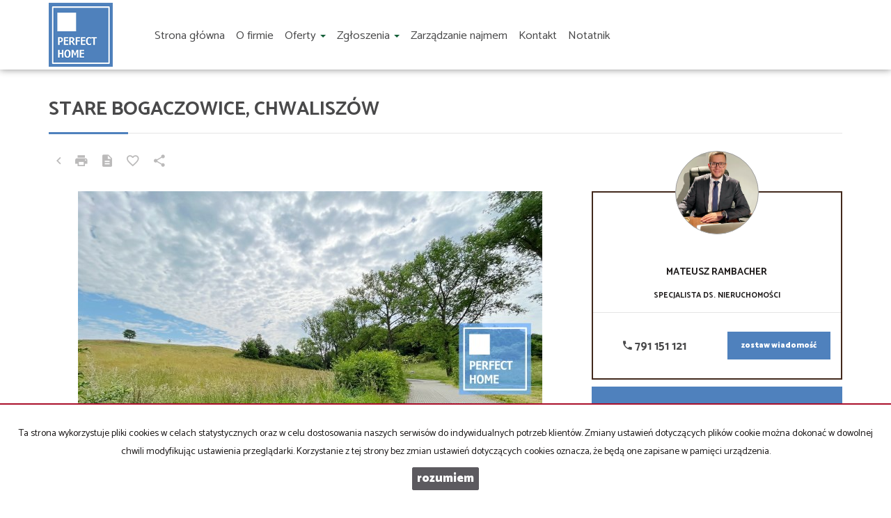

--- FILE ---
content_type: text/html; charset=UTF-8
request_url: https://www.mieszkamdobrze.pl/dzialki-na-sprzedaz-168500zl-1685m2-stare-bogaczowice-o6421130
body_size: 15572
content:
<!DOCTYPE html>
<html lang="pl" >
<head>
    <meta charset="UTF-8">
    <meta name="viewport" content="width=device-width, initial-scale=1.0">
    <title>Działka Sprzedaż, Stare Bogaczowice, Chwaliszów, 1685.00 m2, 168500 zł</title>
	<meta name="description" content="Do sprzedaży oferujemy Państwu działki budowlane usytuowane w miejscowości Chwaliszów, w Gminie Stare Bogaczowice. 

W sprzedaży obecnie posiadamy dwie sąsiednie działki budowlane o powierzch">

            <meta name= "robots" content="all">
    
            <link rel="canonical" href="https://www.mieszkamdobrze.pl/dzialki-na-sprzedaz-168500zl-1685m2-stare-bogaczowice-chwaliszow-o6421130">
    
    
    <meta property="og:image" content="https://www.mieszkamdobrze.pl/photos/ofs_64/offer_6421130/103337542_710_500_1_1_0.jpg">

    <link rel="image_src" href="https://www.mieszkamdobrze.pl/photos/ofs_64/offer_6421130/103337542_710_500_1_1_0.jpg">
            <meta property="og:title" content="Działka Sprzedaż, Stare Bogaczowice, Chwaliszów, 1685.00 m2, 168500 zł">
                <meta property="og:type" content="website">
                <meta property="og:description" content="Do sprzedaży oferujemy Państwu działki budowlane usytuowane w miejscowości Chwaliszów, w Gminie Stare Bogaczowice. 

W sprzedaży obecnie posiadamy dwie sąsiednie działki budowlane o powierzch">
                <meta property="og:image:height" content="600">
                <meta property="og:image:width" content="950">
    
    <base href="https://www.mieszkamdobrze.pl/" />

    <style>
        @import url(https://fonts.googleapis.com/css?family=Catamaran:400,900,700&subset=latin,latin-ext);
    </style>

    <!-- core scripts -->
    <script src="js/jquery.min.js"></script>
    <script src="js/bootstrap.min.js"></script>

    <!-- custom scripts -->
            <link rel="stylesheet" type="text/css" href="https://www.mieszkamdobrze.pl/css/style.min.css?v=202211071452">
        <script src="https://www.mieszkamdobrze.pl/js/twitter.typeahead.js"></script>
    <script src="https://www.mieszkamdobrze.pl/js/scripts.min.js?v=202211071452"></script>
    <link href="https://cdn.jsdelivr.net/npm/shareon@1.4/dist/shareon.min.css" rel="stylesheet" async>
        <link rel="stylesheet" href="https://www.mieszkamdobrze.pl/css/outer_screen.css"/>
    <link rel="stylesheet" href="https://www.mieszkamdobrze.pl/css/fontello-socials/css/fontello.css"/>

            <link type="text/css" rel="stylesheet" media="print" href="https://www.mieszkamdobrze.pl/css/print.css" />
        <link type="text/css" rel="stylesheet" media="print" href="https://www.mieszkamdobrze.pl/css/outer_print.css"/>
    
    <script type="text/javascript">
        var infoText = new Array();
        infoText['dodano-do-notatnika'] = 'Dodano do notatnika';
        infoText['usunieto-z-notatnika'] = 'Usunięto z notatnika';
    </script>

            <link rel="stylesheet" href="https://unpkg.com/leaflet@1.8.0/dist/leaflet.css" integrity="sha512-hoalWLoI8r4UszCkZ5kL8vayOGVae1oxXe/2A4AO6J9+580uKHDO3JdHb7NzwwzK5xr/Fs0W40kiNHxM9vyTtQ==" crossorigin="" />
        <link rel="stylesheet" href="https://unpkg.com/leaflet.markercluster@1.4.1/dist/MarkerCluster.css" />
        <link rel="stylesheet" href="https://unpkg.com/leaflet.markercluster@1.4.1/dist/MarkerCluster.Default.css" />

        <script src="https://unpkg.com/leaflet@1.8.0/dist/leaflet.js" integrity="sha512-BB3hKbKWOc9Ez/TAwyWxNXeoV9c1v6FIeYiBieIWkpLjauysF18NzgR1MBNBXf8/KABdlkX68nAhlwcDFLGPCQ==" crossorigin=""></script>
        <script src="https://unpkg.com/leaflet.markercluster@1.4.1/dist/leaflet.markercluster.js"></script>
        <script src="js/osmMap.min.js"></script>
    
    <script src="https://cdn.jsdelivr.net/npm/shareon@1.4/dist/shareon.min.js" type="text/javascript" async></script>
    <script type="text/javascript" src="https://www.mieszkamdobrze.pl/js/lightgallery.min.js"></script>
    <script src="https://www.mieszkamdobrze.pl/js/outer.js"></script>

     <!-- font -->
<link href='https://fonts.googleapis.com/css?family=Lato:400,100,100italic,300,400italic,700,700italic,900,900italic&subset=latin,latin-ext' rel='stylesheet' type='text/css'>


<link rel="apple-touch-icon" sizes="180x180" href="/grafika/apple-touch-icon.png">
<link rel="icon" type="image/png" sizes="32x32" href="/grafika/favicon-32x32.png">
<link rel="icon" type="image/png" sizes="16x16" href="/grafika/favicon-16x16.png">
<link rel="manifest" href="/grafika/site.webmanifest">
<link rel="mask-icon" href="/grafika/safari-pinned-tab.svg" color="#5bbad5">
<link rel="shortcut icon" href="/grafika/favicon.ico">
<meta name="msapplication-TileColor" content="#ffffff">
<meta name="msapplication-TileImage" content="/grafika/mstile-144x144.png">
<meta name="msapplication-config" content="/grafika/browserconfig.xml">
<meta name="theme-color" content="#ffffff">



</head>
<body class="lng1045 offer-page list oferta bodyOffer6421130 aftermarket">

                     <!-- menu begin -->
<div id="menu">
    <nav class="navbar">
        <div class="container">
            <div class="navbar-header">
                <button type="button" class="menu-button">
                    <span></span>
                    <span></span>
                    <span></span>
                </button>
                <a class="navbar-left" href="https://www.mieszkamdobrze.pl/">
                    <img class="header-logo" src="https://www.mieszkamdobrze.pl/grafika/header-logo.png" alt="" />
                </a>
            </div>
            <div class="main-menu">
                <div id="navbar" class="navbar-left base-menu">
                    <ul class="nav navbar-nav">
                                                    <li class="">
                                <a  href="/" title="Strona główna">
                                    Strona główna                                                                    </a>
                                                            </li>
                                                    <li class="">
                                <a  href="artykul,83" title="O firmie">
                                    O firmie                                                                    </a>
                                                            </li>
                                                    <li class="">
                                <a class="dropdown-toggle" data-toggle="dropdown" role="button" aria-haspopup="true" aria-expanded="false" href="artykul,82" title="Oferty">
                                    Oferty                                                                       
                                        <span class="caret"></span>
                                                                    </a>
                                                                    <ul class="dropdown-menu">
                                                                                    <li class="menuItemID_Mieszkanie">
                                                <a href="oferty/mieszkania/">
                                                    Mieszkania                                                </a>
                                            </li>  
                                                                                    <li class="menuItemID_Dom">
                                                <a href="oferty/domy/">
                                                    Domy                                                </a>
                                            </li>  
                                                                                    <li class="menuItemID_Dzialka">
                                                <a href="oferty/dzialki/">
                                                    Działki                                                </a>
                                            </li>  
                                                                                    <li class="menuItemID_Lokal">
                                                <a href="oferty/lokale/">
                                                    Lokale                                                </a>
                                            </li>  
                                                                                    <li class="menuItemID_Hala">
                                                <a href="oferty/hale/">
                                                    Hale                                                </a>
                                            </li>  
                                                                                    <li class="menuItemID_Obiekt">
                                                <a href="oferty/obiekty/">
                                                    Obiekty                                                </a>
                                            </li>  
                                         
                                    </ul>
                                                            </li>
                                                    <li class="">
                                <a class="dropdown-toggle" data-toggle="dropdown" role="button" aria-haspopup="true" aria-expanded="false" href="artykul,77" title="Zgłoszenia">
                                    Zgłoszenia                                                                       
                                        <span class="caret"></span>
                                                                    </a>
                                                                    <ul class="dropdown-menu">
                                                                                    <li class="menuItem41">
                                                <a href="artykul,41">
                                                    Kup                                                </a>
                                            </li>  
                                                                                    <li class="menuItem43">
                                                <a href="artykul,43">
                                                    Sprzedaj                                                </a>
                                            </li>  
                                         
                                    </ul>
                                                            </li>
                                                    <li class="">
                                <a  href="artykul,84" title="Zarządzanie najmem">
                                    Zarządzanie najmem                                                                    </a>
                                                            </li>
                                                    <li class="">
                                <a  href="artykul,67" title="Kontakt">
                                    Kontakt                                                                    </a>
                                                            </li>
                                                    <li class="">
                                <a  href="notatnik" title="Notatnik">
                                    Notatnik                                                                    </a>
                                                            </li>
                                            </ul>
                </div>
                
                <div class="navbar navbar-right additional-menu">
                                            <ul class="nav navbar-nav language-menu">
                                                            <li id="pl" class="active">
                                    <a href="dzialki-na-sprzedaz-168500zl-1685m2-stare-bogaczowice-chwaliszow-o6421130" title="Polski">
                                        pl                                    </a>
                                </li>
                                                            <li id="en" class="">
                                    <a href="parcels-for-sale-168500zl-1685m2-stare-bogaczowice-chwaliszow-offer6421130" title="English">
                                        en                                    </a>
                                </li>
                                                    </ul>
                     
                                            <ul class="nav navbar-nav social-menu">
                                                            <li>
                                    <a onclick="target='_blank'" rel="nofollow"  href="https://www.facebook.com/galacticavirgo/" title="facebook">
                                                                                    <i class="zmdi zmdi-facebook-box"></i>
                                                                            </a>
                                </li>
                                                    </ul>
                                    </div>              
            </div>
        </div>
    </nav>
</div>
<!-- menu end -->
        
<div id="offer-header" class="container ">
    <h1>
                    Stare Bogaczowice, Chwaliszów                <br />
    </h1>
    <span>Działka na sprzedaż</span>
    
    <div class="btn-group sort-panel">
        <input type="hidden" name="this-offer-id" value="6421130">
        <button class="btn btn-sm btn-link" onclick="document.location.href='oferty/'" data-action="turn-back" title="Powrót do listy ofert"><i class="zmdi zmdi-chevron-left"></i></button>
        <button class="btn btn-sm btn-link" onclick="window.open ('drukuj,6421130' , 'Wydruk_oferty_6421130', 'width=770, height=750');" title="Drukuj" data-action="print"><i class="zmdi zmdi-print"></i></button>
        <button id="get-offer-pdf" class="btn btn-sm btn-link" data-loc="/savepdf,6421130" title="Pobierz PDF" data-action="save-pdf"><i class="zmdi zmdi-file-text"></i></button>
                <button class="btn btn-sm btn-link notepadAdd" data-add-text="Dodaj do notatnika" data-remove-text=">Dodaj do notatnika" data-action="favourite" data-rel="oferta_6421130" title="Dodaj do notatnika">
            <i class="zmdi zmdi-favorite-outline"></i>
        </button>
        <button class="btn btn-sm btn-link" data-action="share" title="Udostępnij ofertę">
            <i class="zmdi zmdi-share"></i>
        </button>
            </div>

    <div class="container share-box">
        <div class="shareon" data-title="Stare Bogaczowice, Chwaliszów">
            <a class="facebook"></a>
            <!-- <a class="messenger"></a> -->
            <button class="twitter"></button>
            <button class="whatsapp"></button>
        </div>
    </div>
</div>

<div class="container">
    <div class="gallery  offer-section">
        <div class="row">
            <div class="col-md-8">
                                    <div>
                        <div class="main-image expand-left">
                                                    <div id="offer-animation" class="offer-animation carousel slide" data-interval="8500" data-ride="carousel" data-pause="false">
                                                        <div class="carousel-inner" role="listbox">
                                                                        
                                    
                                    
                                                                                                                        <div data-slide-id="0" class="item active">
                                                <a href="https://www.mieszkamdobrze.pl/photos/ofs_64/offer_6421130/103337542_1280_960_1_0_0.jpg" rel="prettyPhoto[pp_gal]">
                                                    <img src="https://www.mieszkamdobrze.pl/photos/ofs_64/offer_6421130/103337542_710_500_1_1_0.jpg" />
                                                    <!--<div class="carousel-bg" style="background-image: url(https://www.mieszkamdobrze.pl/photos/ofs_64/offer_6421130/103337542_710_500_1_1_0.jpg)"></div>-->
                                                </a>
                                            </div>
                                                                                                                                <div data-slide-id="1" class="item ">
                                                <a href="https://www.mieszkamdobrze.pl/photos/ofs_64/offer_6421130/103337538_1280_960_1_0_0.jpg" rel="prettyPhoto[pp_gal]">
                                                    <img src="https://www.mieszkamdobrze.pl/photos/ofs_64/offer_6421130/103337538_710_500_1_0_0.jpg" />
                                                    <!--<div class="carousel-bg" style="background-image: url(https://www.mieszkamdobrze.pl/photos/ofs_64/offer_6421130/103337538_710_500_1_0_0.jpg)"></div>-->
                                                </a>
                                            </div>
                                                                                                                                <div data-slide-id="2" class="item ">
                                                <a href="https://www.mieszkamdobrze.pl/photos/ofs_64/offer_6421130/103337539_1280_960_1_0_0.jpg" rel="prettyPhoto[pp_gal]">
                                                    <img src="https://www.mieszkamdobrze.pl/photos/ofs_64/offer_6421130/103337539_710_500_1_0_0.jpg" />
                                                    <!--<div class="carousel-bg" style="background-image: url(https://www.mieszkamdobrze.pl/photos/ofs_64/offer_6421130/103337539_710_500_1_0_0.jpg)"></div>-->
                                                </a>
                                            </div>
                                                                                                                                <div data-slide-id="3" class="item ">
                                                <a href="https://www.mieszkamdobrze.pl/photos/ofs_64/offer_6421130/103337540_1280_960_1_0_0.jpg" rel="prettyPhoto[pp_gal]">
                                                    <img src="https://www.mieszkamdobrze.pl/photos/ofs_64/offer_6421130/103337540_710_500_1_0_0.jpg" />
                                                    <!--<div class="carousel-bg" style="background-image: url(https://www.mieszkamdobrze.pl/photos/ofs_64/offer_6421130/103337540_710_500_1_0_0.jpg)"></div>-->
                                                </a>
                                            </div>
                                                                                                                                <div data-slide-id="4" class="item ">
                                                <a href="https://www.mieszkamdobrze.pl/photos/ofs_64/offer_6421130/103337541_1280_960_1_0_0.jpg" rel="prettyPhoto[pp_gal]">
                                                    <img src="https://www.mieszkamdobrze.pl/photos/ofs_64/offer_6421130/103337541_710_500_1_0_0.jpg" />
                                                    <!--<div class="carousel-bg" style="background-image: url(https://www.mieszkamdobrze.pl/photos/ofs_64/offer_6421130/103337541_710_500_1_0_0.jpg)"></div>-->
                                                </a>
                                            </div>
                                                                                                                        
                                    
                                    
                                    
                                    
                                </div>


                                <a class="left carousel-control offer-images-slider-arrow" href="#offer-animation" role="button" data-slide="prev">
                                    <i class="zmdi zmdi-chevron-left"></i>
                                </a>
                                <a class="right carousel-control offer-images-slider-arrow" href="#offer-animation" role="button" data-slide="next">
                                    <i class="zmdi zmdi-chevron-right"></i>
                                </a>
                            </div>

                        </div>
                        <div id="slider-icons-container" class="thumbs row">

                                                                                        <div class="visible-md visible-lg col-md-1 5" ></div>
                                                                                        <div class="visible-sm col-sm-1" ></div>
                                                                                                                    
                            
                            
                                                            <div class="col-md-2 col-sm-2 col-xs-4 "  data-target="#offer-animation" data-slide-to="0">
                                    <img src="https://www.mieszkamdobrze.pl/photos/ofs_64/offer_6421130/103337542_340_210_0_0_1.jpg" />
                                </div>
                                                                                            <div class="col-md-2 col-sm-2 col-xs-4 "  data-target="#offer-animation" data-slide-to="1">
                                    <img src="https://www.mieszkamdobrze.pl/photos/ofs_64/offer_6421130/103337538_340_210_0_0_1.jpg" />
                                </div>
                                                                                            <div class="col-md-2 col-sm-2 col-xs-4 "  data-target="#offer-animation" data-slide-to="2">
                                    <img src="https://www.mieszkamdobrze.pl/photos/ofs_64/offer_6421130/103337539_340_210_0_0_1.jpg" />
                                </div>
                                                                                            <div class="col-md-2 col-sm-2 col-xs-4 "  data-target="#offer-animation" data-slide-to="3">
                                    <img src="https://www.mieszkamdobrze.pl/photos/ofs_64/offer_6421130/103337540_340_210_0_0_1.jpg" />
                                </div>
                                                                                            <div class="col-md-2 col-sm-2 col-xs-4 "  data-target="#offer-animation" data-slide-to="4">
                                    <img src="https://www.mieszkamdobrze.pl/photos/ofs_64/offer_6421130/103337541_340_210_0_0_1.jpg" />
                                </div>
                                                            
                            
                            

                            
                            
                                                    </div>
                    </div>
                            </div>

            <div class="col-md-4">
                                    <!-- agent box -->
                    <div class="agent agent20103">
    <div class="agent-avatar" style="background-image: url(https://www.mieszkamdobrze.pl//photos/other/3_20103_350_350_user_20103_.jpg);">
    </div>
    <a href="oferty/sf/ag-20103" class="agent-offers"><span>23</span> <b>ofert</b></a>

    <div class="agent-name">
                            Mateusz                    <b>Rambacher</b>            </div>
    <p class="agent-section">Specjalista ds. nieruchomości</p>
    <div class="contact-agent">
        <div class="col-md-6 col-sm-6 col-xs-6 agent-phone-container">
            <span class="agent-phone">
                                <p><a class="agent-mobile" href="tel://791 151 121"><i class="zmdi zmdi-phone"></i>
                    791 151 121                </a></p>
                                            </span>
        </div>

        <div class="col-md-6 col-sm-6 col-xs-6">
            <p><button href="#" data-agentid="20103" data-contacttext="Kontakt do agenta - Mateusz Rambacher" class="btn btn-default contactAgent">zostaw wiadomość</button></p>
        </div>
            </div>

    </div>
                    <!-- department box -->
                                    

                <div class="pricebox-menu">
                                            <span class="price">168 500 zł</span>
                                                                                    <span class="price-square">100,00 zł/m<sup>2</sup></span>
                                                                                    <span class="loan"><a href="/dzialki-na-sprzedaz-168500zl-1685m2-stare-bogaczowice-o6421130#loan-calculator" class="smooth-scroll">Oblicz ratę kredytu</a></span>
                                    </div>
                <div class="offer-props offer-props-main">
                    <div class="price">
                                                    <span>Cena</span>
                            <span>168 500 zł</span>
                                                                    </div>
                                                                        <div class="cena_za">
                                <span>cena za m<sup>2</sup></span>
                                <span>100,00 zł/m&sup2;</span>
                                                                                                                            </div>
                                                                                                <div class="powierzchnia">
                                <span>Powierzchnia</span>
                                <span>1&nbsp;685,00&nbsp;m&sup2;</span>
                                                            </div>
                                                                                                                                                    </div>
            </div>
        </div>
    </div>

    <div class="details offer-section">
        <div class="row">
            

            <div class="col-md-8 col-sm-6">

                <div class="main-description">
                    <h3>Opis nieruchomości</h3>
                                            <div style="text-align: justify;">Do sprzedaży oferujemy Państwu działki budowlane usytuowane w miejscowości Chwaliszów, w Gminie Stare Bogaczowice. <br />
<br />
W sprzedaży obecnie posiadamy dwie sąsiednie działki budowlane o powierzchni kolejno 1686 m<sup>2</sup> oraz 2065 m<sup>2</sup>, a także sąsiadującą z nimi działkę o powierzchni 1664 m<sup>2</sup>, określoną wg kategorii jako działka RIVb. Dla przedmiotowych nieruchomości wydane zostały warunki zabudowy, dla zabudowy budynków mieszkalnych - jednorodzinnych wraz z infrastrukturą techniczną. Gmina Stare Bogaczowice jest w trakcie opracowywania Miejscowego Planu Zagospodarowania Przestrzennego dla tego obszaru. <br />
<br />
Dojazd do działek przez drogę gminną - z nawierzchnią wykonaną z kostki betonowej. Wydana została decyzja na podłączenie do działek prądu, obecnie trwa procedura przyłączeniowa. Brak podłączenia do sieci wodno-kanalizacyjnej, co oznacza konieczność budowy studni, jeśli chodzi o kanalizację, znajduje się ona w odległości około 150 metrów od oferowanych działek, w związku z tym możliwe jest ewentualne podłączenie do sieci, bądź budowa szamba.<br />
 </div>

<div style="text-align: justify;">Link do dokładnej lokalizacji nieruchomości w serwisie google.maps: goo.gl/maps/9hUupXyD4ECvBxw6A<br />
<br />
<strong>Polecam i zapraszam na bezpłatną prezentację.<br />
Bezpłatnie pomagamy w uzyskaniu najkorzystniejszego kredytu na zakup oraz ewentualną budowę nieruchomości.<br helvetica="" neue="" />
W razie pytań jestem do Państwa dyspozycji pod numerem telefonu:  791 151 121.</strong><br />
<br />
<span style="font-size:10px;">Treść niniejszego ogłoszenia nie stanowi oferty handlowej w rozumieniu Kodeksu Cywilnego. Treść ma charakter informacyjny, sporządzona jest na podstawie oględzin nieruchomości oraz informacji uzyskanych od właściciela, zalecamy ich osobistą weryfikację. </span></div>
                                            
                                                                        <div class="offer-article">
                                <div class="add-padding">
                                    <h3>Nota prawna</h3>
                                    Opis oferty zawarty na stronie internetowej sporządzany jest na podstawie oględzin nieruchomości oraz informacji uzyskanych od właściciela, może podlegać aktualizacji i nie stanowi oferty określonej w art. 66 i następnych K.C.                                </div>
                            </div>
                                            
                                    </div>
            </div>

            <div class="col-md-4 col-sm-6">
                <div class="offer-props">
                        <h3>Szczegóły oferty</h3>
                                                                                                                    <div class="propsRow vir_symbol_oferty">
                                    <span class="propName">Symbol oferty</span>
                                    <span class="propValue">PHN-GS-774</span>
                                <div class="clear"></div>
                            </div>
                                                                                                <div class="propsRow vir_oferta_powierzchnia">
                                    <span class="propName">Powierzchnia</span>
                                    <span class="propValue">1 685,00 m&sup2;</span>
                                <div class="clear"></div>
                            </div>
                                                                                                                                                                                                                                                                                                                                                <div class="propsRow vir_oferta_przeznaczeniedzialki">
                                <span class="propName">Przeznaczenie działki</span>
                                <span class="propValue">budowlana, mieszkaniowa</span>
                                <div class="clear"></div>
                            </div>
                                                                                                <div class="propsRow vir_oferta_stanprawnylokal">
                                <span class="propName">Stan prawny</span>
                                <span class="propValue">własność</span>
                                <div class="clear"></div>
                            </div>
                                                                                                <div class="propsRow vir_oferta_zagospodarowaniedzialki">
                                <span class="propName">Zagosp. działki</span>
                                <span class="propValue">niezagospodarowana</span>
                                <div class="clear"></div>
                            </div>
                                                                                                <div class="propsRow vir_oferta_uksztaltowaniedzialki">
                                <span class="propName">Ukształtowanie działki</span>
                                <span class="propValue">płaska</span>
                                <div class="clear"></div>
                            </div>
                                                                                                <div class="propsRow vir_oferta_ksztaltdzialki">
                                <span class="propName">Kształt działki</span>
                                <span class="propValue">romb</span>
                                <div class="clear"></div>
                            </div>
                                                                                                <div class="propsRow vir_oferta_ogrodzeniedzialki">
                                <span class="propName">Ogrodzenie działki</span>
                                <span class="propValue">brak</span>
                                <div class="clear"></div>
                            </div>
                                                                                                <div class="propsRow vir_oferta_gaz">
                                <span class="propName">Gaz</span>
                                <span class="propValue">brak</span>
                                <div class="clear"></div>
                            </div>
                                                                                                <div class="propsRow vir_oferta_dojazd">
                                <span class="propName">Dojazd</span>
                                <span class="propValue">asfaltowa/kostka</span>
                                <div class="clear"></div>
                            </div>
                                                                                                <div class="propsRow vir_oferta_otoczenie">
                                <span class="propName">Otoczenie</span>
                                <span class="propValue">działki niezabudowane</span>
                                <div class="clear"></div>
                            </div>
                                                                                                <div class="propsRow vir_oferta_polozenie">
                                <span class="propName">Położenie</span>
                                <span class="propValue">na wsi</span>
                                <div class="clear"></div>
                            </div>
                                                                                                <div class="propsRow vir_oferta_prad">
                                <span class="propName">Prąd</span>
                                <span class="propValue">w trakcie prowadzenia</span>
                                <div class="clear"></div>
                            </div>
                                                                                                <div class="propsRow vir_oferta_kanalizacja">
                                <span class="propName">Kanalizacja</span>
                                <span class="propValue">brak</span>
                                <div class="clear"></div>
                            </div>
                                                            </div>
            </div>
        </div>
    </div>

    
            <script type="text/javascript">
        var gmap_params = eval({"center_lat":"50.859632","center_long":"16.230050","zoom":13,"markers":[{"lat":"50.859632","long":"16.230050"}]});
        //console.log(gmap_params);
        </script>
        <div class="location offer-section">
            <div class="row">
                <div class="col-md-12">
                    <h3>Lokalizacja</h3>
                </div>

                <div class="col-md-12">
                    <div id="mapOffer" class="main-map">
                        <div id="map_canvas"></div>
                    </div>
                </div>
            </div>
        </div>
    
            <div id="loan-calculator" class="loan-calculator offer-section form-section">
            <div class="row">
                <div class="col-md-12" id="loan-calculator-header">
                    <h3>Kalkulator kredytowy</h3>
                </div>
                    <div id="loan-calculator-body">
    <!-- <div class="row"> -->
        <div class="col-md-6">
            <div class="form-group">
                <label>Kwota kredytu</label>
                <div class="input-group">
                    <input class="form-control" name="kwotaKredytu" data-type="number" value="168500"  />
                    <div class="input-group-addon">PLN</div>
                </div>
                <input type="hidden" name="calculator-get-currency" value="PLN">
            </div>
            <div class="form-group">
                <label>Lata</label>
                <input class="form-control" name="liczbaLat" data-type="number" value="30"  />
            </div>
            <div class="form-group">
                <label>Oprocentowanie roczne</label>
                <div class="input-group">
                    <input class="form-control" name="oprocentowanieRoczne" data-type="number" value="5.5"  />
                    <div class="input-group-addon">%</div>
                </div>
            </div>
        </div>

        <div class="col-md-6">   
            <div class="result">

                <div>
                    <span>Wysokość raty</span>
                    <span class="rata-rowna"></span>
                </div>
            </div>
        </div>
    <!-- </div> -->
</div>            </div>
        </div>
    
            <div id="cost-box" role="tabpanel" class="tab-pane">
            <div id="cost-calculator" class="cost-calculator offer-section form-section">
    <div class="row">
        <div class="col-md-12" id="cost-calculator-header">
            <h3>Kalkulator kosztów</h3>
        </div>

        <div id="cost-calculator-body">
            <input type="hidden" name="calculator-get-currency" value="PLN">
            <div class="col-md-6">
                <div class="form-group offer-hide">
                    <label>Wybierz opcję</label>
                    <div class="options">
                        <div class="radio">
                            <label>
                                <input checked="checked" type="radio" name="rodzajNieruchomosci" data-value="1">Działka inna niż budowlana, dom                            </label>
                        </div>
                        <div class="radio">
                            <label>
                                <input  type="radio" name="rodzajNieruchomosci" data-value="2">Mieszkanie spółdzielcze-własnościowe bez księgi wieczystej                            </label>
                        </div>
                        <div class="radio">
                            <label>
                                <input  type="radio" name="rodzajNieruchomosci" data-value="3">Mieszkanie z KW, działka do zabudowy                            </label>
                        </div>
                        <div class="radio">
                            <label>
                                <input  type="radio" name="rodzajNieruchomosci" data-value="4">Mieszkanie, dom z rynku pierwotnego                            </label>
                        </div>
                    </div>
                </div>

                <div class="form-group cena-nieruchomosci-prowizja-cost-calc">
                    <label>Cena nieruchomości</label>
                    <div class="input-group">
                        <input class="form-control" name="wartoscNieruchomosci" value="168500" type="text">
                        <span class="input-group-addon">PLN</span>
                    </div>
                </div>
                <div class="form-group offer-hide">
                    <label>Podatek od czynności cywilno-prawnych</label>
                    <div class="input-group">
                        <input class="form-control" name="podatekPCC" readonly="readonly" type="text">
                        <span class="input-group-addon">PLN</span>
                    </div>
                </div>
                <div class="form-group offer-hide">
                    <label>Taksa notarialna (opłata notarialna)</label>
                    <div class="input-group">
                        <input class="form-control" name="taksaNotarialna" readonly="readonly" type="text">
                        <span class="input-group-addon">PLN</span>
                    </div>
                </div>
                <div class="form-group vat-od-taksty-cost-calc">
                    <label>VAT od taksy notarialnej (opłaty notarialnej)</label>
                    <div class="input-group">
                        <input class="form-control" name="vattaksaNotarialna" readonly="readonly" type="text">
                        <span class="input-group-addon">PLN</span>
                    </div>
                </div>

                <div class="hidden">
                    <input class="form-control" value="0" id="oplatasadowa" name="oplatasadowa" size="12" readonly="readonly" type="text">
                </div>
                <div class="form-group offer-hide">
                    <label>Wypisy aktu notarialnego - około</label>
                    <div class="input-group">
                        <input class="form-control" value="250" name="wpisyAktuNot" size="12" type="text">
                        <span class="input-group-addon">PLN</span>
                    </div>
                </div>

                <div class="form-group wniosek-do-wkw-cost-calc">
                    <label>Wniosek do WKW</label>
                    <div class="input-group">
                        <input class="form-control" value="200" name="wniosekWkw" readonly="readonly" size="12" type="text">
                        <span class="input-group-addon">PLN</span>
                    </div>
                </div>

                <div class="row">
                    <div class="col-md-4 prowizja-cost-calc">
                        <div class="form-group">
                            <label>Prowizja</label>
                            <div class="input-group">
                                <input class="form-control" type="text" value="2.8" name="prowizjaProcent">
                                <span class="input-group-addon">%</span>
                            </div>
                        </div>
                    </div>
                    <div class="col-md-8 wsokosc-prowizji-cost-calc">
                        <div class="form-group">
                            <label>Wysokość prowizji</label>
                            <div class="input-group">
                                <input class="formField form-control" size="12" name="prowizjaKwota" readonly="readonly" type="text">
                                <span class="input-group-addon">PLN</span>
                            </div>
                        </div>
                    </div>
                </div>
            </div>
                            <input type="hidden" name="prowizjaVatZeroProcent" value="1">
                        <div class="col-md-6">
                <div class="result">
                    <div class="box-podatek-pcc">
                        <span>Podatek od czynności cywilno-prawnych</span>
                        <span class="podatek-pcc"></span>
                    </div>
                    <div class="box-taksa-notarialna">
                        <span>Taksa notarialna (opłata notarialna)</span>
                        <span class="taksa-notarialna"></span>
                    </div>
                    <div class="box-vattaksa-notarialna">
                        <span>VAT od taksy notarialnej (opłaty notarialnej)</span>
                        <span class="vattaksa-notarialna"></span>
                    </div>
                    <div class="box-wniosek-wkw">
                        <span>Wniosek do WKW</span>
                        <span class="wniosek-wkw"></span>
                    </div>
                    <div class="box-wniosek-wkw-vat">
                        <span>VAT od wniosku do WKW</span>
                        <span class="wniosek-wkw-vat"></span>
                    </div>
                    <div class="box-prowizja-biura">
                        <span>Prowizja agencji nieruchomości</span>
                        <span class="prowizja-biura"></span>
                    </div>
                    <div class="box-prowizja-biura-vat">
                        <span>VAT od prowizji agencji nieruchomości</span>
                        <span class="prowizja-biura-vat"></span>
                    </div>
                    <div class="box-wypis_aktu_not">
                        <span>Wypisy aktu notarialnego - około</span>
                        <span class="wypis_aktu_not"></span>
                    </div>
                    <div>
                        <span>RAZEM (cena + opłaty)</span>
                        <span class="suma-oplat"></span>
                    </div>
                </div>
            </div>

        </div>
    </div>
</div>
        </div>
    

            <div id="similar-offers" class="similar-offers offer-section">
            <div class="row">
                <div class="col-md-12">
                    <h3>Podobne oferty</h3>
                </div>
                        <div class="offer col-md-3 col-sm-6 col-xs-12 offer col-md-3 col-sm-6 col-xs-12">
            <div class="offer-container offer-flag-exclusive">
                                    <div class="flag flag-exclusive">oferta na wyłączność</div>
                                                                <div class="ofe-img-container">
                                            <img class="lazy" src="grafika/transparent.gif" data-original="https://www.mieszkamdobrze.pl/photos/ofs_63/offer_6304027/102030335_738_450_0_1_1.jpg" alt="działka na sprzedaż - Stare Bogaczowice, Struga, Jana Pawła II" />
                                    </div>
                <div class="params">
                    <div class="row">
                        <div class="col-md-8 col-sm-7 col-xs-7 no-right-gutter">
                                                            <h4>działka na sprzedaż</h4>
                                                        <span>
                                                                    Stare Bogaczowice, Struga, Jana Pawła II                                                            </span>
                        </div>
                        <div class="col-md-4 col-sm-5 col-xs-5 no-left-gutter">
                            <b>
                                                                                                <span>&nbsp;</span>
                                                                                                                                <span>1&nbsp;179,00&nbsp;m<sup>2</sup></span>
                                                            </b>
                                                            <span>101,78&nbsp;zł/m<sup>2</sup></span>
                                                                                </div>
                    </div>

                    
                </div>
                <div class="offer-footer">
                    <div class="row">
                        <div class="col-md-6 col-sm-6 col-xs-6">
                            <span class="offer-number">PHN-GS-675</span>
                        </div>
                        <div class="col-md-6 col-sm-6 col-xs-6">
                                                            <span class="offer-price">120 000&nbsp;zł</span>
                                                                                </div>
                    </div>
                </div>
                                    <a href="#" class="overlay"></a>
                <a href="dzialki-na-sprzedaz-120000zl-1179m2-stare-bogaczowice-struga-o6304027" class="overlay" title="Działka na sprzedaż - Stare Bogaczowice, Struga, Jana Pawła II"></a>
            </div>
            </a>
        </div>
            <div class="offer col-md-3 col-sm-6 col-xs-12 offer col-md-3 col-sm-6 col-xs-12">
            <div class="offer-container ">
                                                                <div class="ofe-img-container">
                                            <img class="lazy" src="grafika/transparent.gif" data-original="https://www.mieszkamdobrze.pl/photos/ofs_64/offer_6465078/103844460_738_450_0_1_1.jpg" alt="działka na sprzedaż - Stare Bogaczowice, Struga" />
                                    </div>
                <div class="params">
                    <div class="row">
                        <div class="col-md-8 col-sm-7 col-xs-7 no-right-gutter">
                                                            <h4>działka na sprzedaż</h4>
                                                        <span>
                                                                    Stare Bogaczowice, Struga                                                            </span>
                        </div>
                        <div class="col-md-4 col-sm-5 col-xs-5 no-left-gutter">
                            <b>
                                                                                                <span>&nbsp;</span>
                                                                                                                                <span>2&nbsp;216,00&nbsp;m<sup>2</sup></span>
                                                            </b>
                                                            <span>90,00&nbsp;zł/m<sup>2</sup></span>
                                                                                </div>
                    </div>

                    
                </div>
                <div class="offer-footer">
                    <div class="row">
                        <div class="col-md-6 col-sm-6 col-xs-6">
                            <span class="offer-number">PHN-GS-819</span>
                        </div>
                        <div class="col-md-6 col-sm-6 col-xs-6">
                                                            <span class="offer-price">199 440&nbsp;zł</span>
                                                                                </div>
                    </div>
                </div>
                                    <a href="#" class="overlay"></a>
                <a href="dzialki-na-sprzedaz-199440zl-2216m2-stare-bogaczowice-struga-o6465078" class="overlay" title="Działka na sprzedaż - Stare Bogaczowice, Struga"></a>
            </div>
            </a>
        </div>
            <div class="offer col-md-3 col-sm-6 col-xs-12 offer col-md-3 col-sm-6 col-xs-12">
            <div class="offer-container ">
                                                                <div class="ofe-img-container">
                                            <img class="lazy" src="grafika/transparent.gif" data-original="https://www.mieszkamdobrze.pl/photos/ofs_68/offer_6898236/107887792_738_450_0_1_1.jpg" alt="działka na sprzedaż - Stare Bogaczowice, Jabłów" />
                                    </div>
                <div class="params">
                    <div class="row">
                        <div class="col-md-8 col-sm-7 col-xs-7 no-right-gutter">
                                                            <h4>działka na sprzedaż</h4>
                                                        <span>
                                                                    Stare Bogaczowice, Jabłów                                                            </span>
                        </div>
                        <div class="col-md-4 col-sm-5 col-xs-5 no-left-gutter">
                            <b>
                                                                                                <span>&nbsp;</span>
                                                                                                                                <span>1&nbsp;346,00&nbsp;m<sup>2</sup></span>
                                                            </b>
                                                            <span>95,84&nbsp;zł/m<sup>2</sup></span>
                                                                                </div>
                    </div>

                    
                </div>
                <div class="offer-footer">
                    <div class="row">
                        <div class="col-md-6 col-sm-6 col-xs-6">
                            <span class="offer-number">PHN-GS-1169</span>
                        </div>
                        <div class="col-md-6 col-sm-6 col-xs-6">
                                                            <span class="offer-price">129 000&nbsp;zł</span>
                                                                                </div>
                    </div>
                </div>
                                    <a href="#" class="overlay"></a>
                <a href="dzialki-na-sprzedaz-129000zl-1346m2-stare-bogaczowice-jablow-o6898236" class="overlay" title="Działka na sprzedaż - Stare Bogaczowice, Jabłów"></a>
            </div>
            </a>
        </div>
                </div>
        </div>
    
    

</div>

    <div id="contact-form" class="contact-form reversed-box"  style="background-image: url(grafika/contact-banner.jpg)">
        <div class="container formHolder">
            <h2>Napisz do nas</h2>
                <div class="globalForm" data-handler="OfferContactForm">
    <form method="post" action="">
        <div class="row">
            <div class="col-md-6 col-sm-6 col-xs-12">
                <input type='text' name='mail' class='tricked'></input>
                <input type='text' name='phone' class='tricked'></input>
                                <div class="form-group formRow  contact_nameRow">    
    <div class="inputHolder">
        <label>Imię</label>
        <input class="formField form-control  required" type="text" value="" name="contact_name"/>
        <span class="help-block">Proszę wypełnić to pole</span>
    </div>    
</div>                                <div class="form-group formRow  contact_emailRow">    
    <div class="inputHolder">
        <label>E-mail</label>
        <input class="formField form-control email required" type="text" value="" name="contact_email"/>
        <span class="help-block">Proszę wypełnić to pole</span>
    </div>    
</div>                <div class="form-group formRow  contact_phoneRow">    
    <div class="inputHolder">
        <label>Telefon komórkowy</label>
        <input class="formField form-control  required" type="text" value="" name="contact_phone"/>
        <span class="help-block">Proszę wypełnić to pole</span>
    </div>    
</div>                                    <div class="row captcha">
                        <div class='col-md-12'><label>Kod zabezpieczający</label></div><div class='col-md-12'><div class='input-group form-group '><span class='input-group-addon' id='basic-addon1'><img src="[data-uri]
SlBFRyB2ODApLCBkZWZhdWx0IHF1YWxpdHkK/9sAQwAIBgYHBgUIBwcHCQkICgwUDQwLCwwZEhMP
FB0aHx4dGhwcICQuJyAiLCMcHCg3KSwwMTQ0NB8nOT04MjwuMzQy/9sAQwEJCQkMCwwYDQ0YMiEc
ITIyMjIyMjIyMjIyMjIyMjIyMjIyMjIyMjIyMjIyMjIyMjIyMjIyMjIyMjIyMjIyMjIy/8AAEQgA
NgDIAwEiAAIRAQMRAf/EAB8AAAEFAQEBAQEBAAAAAAAAAAABAgMEBQYHCAkKC//EALUQAAIBAwMC
BAMFBQQEAAABfQECAwAEEQUSITFBBhNRYQcicRQygZGhCCNCscEVUtHwJDNicoIJChYXGBkaJSYn
KCkqNDU2Nzg5OkNERUZHSElKU1RVVldYWVpjZGVmZ2hpanN0dXZ3eHl6g4SFhoeIiYqSk5SVlpeY
mZqio6Slpqeoqaqys7S1tre4ubrCw8TFxsfIycrS09TV1tfY2drh4uPk5ebn6Onq8fLz9PX29/j5
+v/EAB8BAAMBAQEBAQEBAQEAAAAAAAABAgMEBQYHCAkKC//EALURAAIBAgQEAwQHBQQEAAECdwAB
AgMRBAUhMQYSQVEHYXETIjKBCBRCkaGxwQkjM1LwFWJy0QoWJDThJfEXGBkaJicoKSo1Njc4OTpD
REVGR0hJSlNUVVZXWFlaY2RlZmdoaWpzdHV2d3h5eoKDhIWGh4iJipKTlJWWl5iZmqKjpKWmp6ip
qrKztLW2t7i5usLDxMXGx8jJytLT1NXW19jZ2uLj5OXm5+jp6vLz9PX29/j5+v/aAAwDAQACEQMR
AD8A9FYf6QNyZX0AbNS3RHkjEQjX1JYH9aiwPtQwQG9SDiprs/JzcB29A7Y/WgCMc2vyjPucmpLb
ATiDc3qQ4FRkg2vzNn2BJqvNq9hpUMYvdSgtTLnyomdhJKRjIRB8znkcKCckDvQBMCPtXPB9Axx/
KlYf6T8yZHoA2axk1PU7+4P9lWXlwHgXeovJD1/iWLG9sHOQ/l54wcHIDoTXtyTq+oSXjHgxR74L
bHdfLViXUjGRIzjrjAJFAFrU9fsLeWSzijknu48B7e1SSR0JGVDkDEe7PBcqDyc4BIrBtd1K2zEk
Wk254/fL59wQeCRtPlxkckcyg5GQMFTrLZ2mnWKWlksEMEedkFuCiLk5OFHA5JP408kG1+Zs+wJN
AFDS9DtbeZLudJdQ1BM7Lu73MyZGDsCgLHkcHYq7sDOTzS32mwahdIzvLBcxZ8qe3lZHjzjvjDDI
UlWBU7RkHFcF4p+LknhfxG+k2ljHeQwovnETNGwc8kA89Bjt1zVI/Gewv7OaOL7RpN86/uriZfPi
RvfBzj/gJ+h6UAd82qzaVcbfECwpAOf7RjUxW/PRWBctGeo5JU8fNuYKL3iLW9P0DSmvtRYW1sGC
7iJCSx6ADGa+f9J+KHiPS/EgvtQvn1CAnbLDkBGX1QDAB/8A1GtL4meINOv9E0u20G5uZNJmcymO
TeI4pEG0JEH+ZQA+Co/djChOQ9AHp+jfELRdbsppLcTxoknlRLIheW4YAFvLjTLNtBUnA4BycCtK
O2u9QhM+qPJp1oo/49oLhkZx1zLKoDKRx8sbAAg5Zw2BzXwmstNs/BC+S8J1GbE14gJ81QSfLDDq
Bt5Xsckjrk9jqOiWOvaPNZX627ROjKhkQkxkjG5fQ+9AEJ1CxsRbRWcYlDxj7LbWZyGQAY29FCgY
5JA6c9K5nV/HkWl6oNP8S+G7u2tbtGVC5SZJsjBQgHHOcYyevPHNU/g+J/7KvheSlry1ufsR3Mcx
xxqNqD2BZ/zq/wCOdDHirS9VjX5vscTG1xn55l+Zj+mwe5f2oAdf+HL4RCbU2vbnS9uTYxX1wJLX
nkg8vcHnJ3NkYO0NlUGNo2pSeGfF1jpcOsPqfh3WY2+xSyTeb5UqnBUOOozxgd2Hoc9l4T1k694J
0rUHuDJO8AWUF2zvX5Wz9SCfxrg/iSLXUNKh17QxcTzWE6XEt1bjNscYUNuOA7cBcx7sbMPjauAD
1u2wE4g3N6kOBWCNeF9cgaJbf2iT/wAvAmKWo/7a7Tu6Efuw+CMNt61n6AbLxPaR/wBtX4nllhE4
0qceVEIzjDiFWYSIcodztIAw42MCo2bzXNO02+EE98v2hl3pbxl5J3XPVYlBdhwegOME9jQBDHo8
st+lxq9219IjB0hjRooEYdCIwSWOQp+dnwwyu2tq5I8riIIvqSwP61hf2jqt7df8S7SxbIelzqMh
TKno6xLuY+pV/LPQcHO2a60R7tC2s6tJqDnj7PE8kFsB3HlhsuCMZEjOOuMAkUAOufEGl2pe0+1C
a8TBe2t0e4mQEZ3NHGCwXkckY5HqKZbXeuXkeLXR4bDPBm1B2kdT1yIoiVZT0yZFIOTjgbrJ/szQ
tC+Y2mn2EPYERRJk/gBkn8zVe2+361F/r7nSNOU+vlz3I/UxoR/uyZP/ACz2/MAYUthFqV7JaR3J
12eNjHcSX9xm1gIONjxRKscrqfm2FQRjl0+TJXWW8cVsUgtwkcEahEVCVCqBgADoAB2ooAW4mit9
89xIkUEal3d2ZQqgZJJ7ACs248SR3kKjRLGfUIzx9qil226nsfNbAYZyD5YcrggjOAa+n6VpF/Nb
6j9qj1qUNvhvrh1mCsp6x7QEQggA7AuSozkjNdFdudgzch2/uiQkD86AML7DrGoW++81H7HD0+zW
DE5HcPMy7jnHBQRlcnkkBhlax4k8O/Di3iln0+5lub4kGSN2eWXZjl5Hbc2N2BknA4HFdcSDa/M/
4Bs1jap4X0TWpINR1mKKdLKN/LSV22KDgkle5470AcfZ/Gzw3NeD7Ra6jbIT95lVlH1wSf0rutN1
jT9ciW9066iurVjjdGWyD6EdQfY15B4u8R/DzUvDlzHp1hEL8oBb+VaGJkbPcgAY9smrnwO0/UIZ
dQvnV4rKZUSMvkCRgTyPoOM+9AHstyw8kAIUX1Ltn9RWXrusQ6F4YvNUlwUt4ywyx+Zuir+JIH41
q3bnYN1yHb+6JCQPzrxr4za+1w+neGIJkUswnuC0mFBJwgY9AOpOfY0AS/BjRpL/AFDUvFmoRmaa
V2jhZtwyzHMjcD3A/E11viTQvDGoXTWl1oIvb6RdwisUCygf3jJ8qoOGxvYA7SBk8Vb8M6dqEPh6
002wuX0bTbZAnnOg+0znqXVTlYwTyQ6ljuYFUIBOzp1haaazRWUccaM292ViWkc4y7seWY4GWJJP
c0AfNPjHwjP4R1yOyuZAYJ0EscikttBOCucDcVPGcDPBwM4GRquk3miapLpmoIYpoW+YdRggEMPU
EYNelfFlh4g+IWl6DZsHmVViYg52vI3f6Lg/jVv4z+Fry617S73TbeW8kngMEi26tIVKHgnj0bH/
AAGgD086RZ3GjWSW7yRG2iCWtzBKyui4GMEcFflUlWBU7RkHFNt9YfSEK67HGkQ5/tNGaK256K4L
Fo26jJyp4+bcwQReEFv4vA+mwatE0F3DCInjZwTheFPBPUAGhvFcKWTS6dJDNbLjffTXP2ezjycD
MxB3ZOV/dh8MMNtzmgDk7W9/4RX4n+ILYr+61O3W+t49xw82du0cdWYt+ldNa6sHiht9Ft/7VCrh
rve0dszdSxlAO4k7v9WHw3DbeteY+IbDGvaPcWFndeIUhlZmtUt2W0aPjCwq5ZliwAR96Pn5CBla
9I0x9Q8RqLq41SWyBYrJZW8LQSR55Mcrvl84IwyiI4bcMZGADjvDFtp2j3mv+HfEVwrw2d2r21q5
ZYZRKCwCwc+Yx2qQrbyCBt5yT2WsanJqfhy+gj0t0sJIHWS81OY2sWwjBwCDIGBP8SKDgnPTNdfh
/bWuvz63Jrl693KPL2w3DqTHkYV3Ys79ByW7DGAAB1zEG0+ZvwDZoA8EXW9asvBmjwS/2jAY7r7L
E/kmGMIVcLJHL9/zBuOCrBdowVILbvWtIWHw3cppkllDb27yAR3dsiRxSu2AokVQNshwBnaEY7cE
Fgg5v4uE/wDCP6H842/2rHgZPHytzXoEkcVy0sEwjmhkUpIrncrqRggg9QR2oAkc/wCk5YZX0G7N
V9Z1NLGKKOO1mmuJcmK3hf8AeOBjcfnwoAyMkkDkDqwB5uSfU7G9nt/DUQubKEbUDRBkhcMA0cRM
se4L02cKvzAP8gird0630+OzN7aXC3FxdYNxcuSJpmXI/e5UEMp3DaQNn3QFAwABlpp077b/AFCf
z7hcmKEMTDakgg7PlBZtpwXbJ+9tCBita1sVVP8AVln9dzgUwkG1+Z/wDZqW1LCHi4WNf98g0AQB
h9qOTg/3d5I/lRQrf6QcOCP72/NFAGZe6LbT373cMk1heSY33Vm2x3wMDeCCsmBwN6ttycYPNJPq
OrWEIW/0/wC2RDk3mnsRgdSWhdiwwDwEMhbB4BIWtTOLoYcbvUsQKnu3YoN9yrn+6Jcj+VAFGx1G
11HT2lsbhJgrbHwx3RvgEqy4BVhkZUgEdxWVoXizQ/EM+o6SGDXdvLJby20spHmKCVLL6qf071ev
tIs75Vu2zBeomxLq3k2SqoJIXcB8y5OdjZUnqDXleu/Bq8FxJqWj6m04Z/MMcjKs4Y9wTsRiWJPV
MAcbjQBH8U/B3h3QtGTUNNtxY3hnVFjSYkODnPB6YxnIrpfhH4g1HXNAmXU5XnNpN5aTOzbmUgHB
Pcj19xXnh8CTX92i6j4tt5XHAgKTy3gHtbsok6c9OnPTmvVfDXhJtM06HThLNY2i/MYILoiWZjyW
llRQVb7o2xtgbSNzg4ABsaz4oggtbo6dAt2LRXNzN9r2w25XJKu+Cd3B+VVYg43BQwNeH+D/ABTp
h8d3fiTxNclZ2BMJETMqueOgyQFXgdf0r6IuIII7GO0Bg+zogjW3RhsVQMBQuMAAcYrnr7wL4U1G
3L3OiWIY9TEPLJ/FMUAFn8RPB7Qb/wC3LUn/AG5nT9CM1y/iT4w6TZJJHoZfUL1htjI3CJD6nIBb
6Dr61T/4QPwDefNpkN9qLH7qadOXjJ7qZmHlKQOcM4OMdSQC/QtChS8U+FtHtIMcjUPtInYdxid0
aNW4KnylnGcqSnDUAJ8PPCNzYXk/jDxU+y8kDygXDFTEDktI5/hOM8dhnPt2up+LRLDs8O6Vday5
UsssM2y3wCoP79xsY8nhNxypBxg1RtfA1lLqMd1r92+u3q5I+1uxt0JGGKREsF3cEjkAgbQoAA7K
7dig33Kuf7olyP5UAcR/wi2va3b7/EeuwtGeRZWMH7lCOMHzAyyg4DYdCVYDaVwc9HpuhaRZ3CXg
sjPfR5Ed1czSTSoCCMLI+5gOTwDjk+pq+WH2XlwB6B/8KltXcQnE6xp7yEH+VAEKtm6OSQf7vmZ/
pWfqOkwXl8LpXe0vVXYt5bY85UznbllIZeT8rAjPOMgEaCMTdHDg/wC15gNBP+lja4Lepc4/lQBm
tq89sY7TVoFhkkISK7geRoZT05JX90xOMKxIO5QrOc40wT9l+U5PqWJp2oqlzbPDcyxTxyKUeFnD
KykYIII5Brlb66uvD6ra6MjakXXKaR5mxYFzwUlCERrw+FkODjCEbNhAOf8AjBLHF4d0eR8gJqcb
McsRgK1EnxJ8LateSC/1kQ6XuKm0+zzM9wAcZdguPLb+4BkgDccFo66nS9L03xDZtdaubLU5kYoV
u7Uxi34B2rDKC0ZIIYk/M2Qc7dgEieEvDJuCo0DRyvr9liP/ALLQBZ0XU9L1XTre60h0bTdvlwiN
HjAC/LgKQMAYx07U7U9LUyvfaUYrDUJMCWdlLrOAMASr8pfA+6cgr2OCytYtLO005kttPhgtoUzt
ihGxBk5OAox1q7duxQb7lXP90S5H8qAMux1ZblWs5Y3t79FLPDIWKsAQC0b4AkXleRyNyhgpOK0r
Z0VOUZn/AOujAVTvrGz1LT1ivYo5VRg8eW+aNwCA6kcqwycMMEdjVS21K80WIJqt2JLJjhL6ONl8
vHacAELx8xkAVOGyEwu4A0g2bk5Yg/3d+f6UUBibk4cEf3t4NFADiCbkA52+zmn3LqUCorj3Mmf6
UUUANyRa4GSfUtWXNf3z30mmaakCXEcEc8txcu7JGrs4ULGuC5PluDlkxkH5uRRRQBAnhjSZ5/Nu
7dry66/a7l986n1R+sfOSAm0KTlQKivX1Hw5FcXn2k3+mW0bSyRXEhE8cajJ2SAfPhRgK43EnJko
ooAjsvEGoeKtJg1DRIrexsJsmKe9Z55W2kqVaJdoX5gcESNwBxzxHqulWcNtaR3dvJrl7eT+TEuq
XJMG8I77igUxoQiMAyx55wfvMaKKANKHQUu4i2vzNqZP/Lrkx2g/7Zc7+gP7wvgjK7elaiMWuN2W
x6bqKKAFbcbnnO32c0+5kUoFRXX3Mmf6UUUANyRa4GSfUtT4CscWWR2b0EpA/lRRQBEjFrjdlsem
6lbcbnnO32c0UUAZmp6hcXOovpGnL5DJDHNPdSS7mjR2cL5abSGb92/3iAuVOH5WrdlY2+nWDRWq
SfO293lmaR3bAGWdiWY4AHJOAAOgFFFAEdxo9rcsLseba6iqbEvbZ1EqpnOzLKwZeT8rAjPOMgEQ
aXqF1NqlxYXyRrdW8ccpeByUkRy6q2CMqSY2yuWwMfM3NFFAGm243POdvs5p9zIpQKiuvuZM/wBK
KKAG5ItcDJPqWp8BWOLLI7N6CUgfyoooA85tfFK2t3r39gWUj2OhrJ9ttLy6KKrJux9nID4XEbjY
dqjCbQvzZKKKAP/Z
" alt="" id="captcha_img" /></span><input type="text" placeholder="Przepisz kod z obrazka" name="OfferContactFormCaptcha" id="captcha_input" class="req formField form-control captcha_field" /></div></div>                        <div class="clear"></div>
                    </div>
                            </div>
            <div class="col-md-6 col-sm-6 col-xs-12">
                                    <div class="form-group formRow  contact_bodyRow">  
    <div class="inputHolder">
        <label>Wiadomość</label>
        <textarea class="formField form-control required" rows="5" cols="40" name="contact_body"></textarea>   
        <span class="help-block">Proszę wypełnić to pole</span>
    </div>
</div>   
                                <input type="hidden" value="6421130" name="offer_id"/>
                <input type="hidden" value="offerContactForm" name="global_form_sent"/>
                                <div class="form-group formRow checkbockFields1Row">
    <div class="col-md-12">
        <div class="checkbox">
            <label for="offerContactForm_checkbockFields1">
                <input id="offerContactForm_checkbockFields1" class="formField required" type="checkbox" name="checkbockFields1"/>
                Wyrażam zgodę na przetwarzanie podanych przeze mnie danych osobowych. Administratorem danych jest M&M Property Group. Mam prawo dostępu do swoich danych i ich poprawiania. Podanie danych jest dobrowolne. Dane zbierane są w celu marketingowym oraz w celu realizowania i wykonania zawartej umowy lub do podjęcia działań na Twoje żądanie przed zawarciem umowy.            </label>
        </div>
    </div>
</div>                                                                                                <input type="hidden" value="" name="hp"/>
                <div class="formSubmitRow">
                    <input class="submit btn btn-primary center-block" type="submit" value="Wyślij wiadomość">
                    <img class="ajax-loader" src="grafika/ajax_loader.png" alt="Trwa wysyłanie..." >
                                        <div class="clear"></div>
                </div>
            </div>
        </div>
    </form>
</div>
            <div class="row">
            </div>
        </div>
    </div>


        <div id="footer">
    <div class="container menu-address-above">
        <div class="row">
                                        <div class="col-md-6 col-sm-12">
                    <div class="col-md-6 col-sm-12">
<address>
<p><strong>Wałbrzych:&nbsp; &nbsp; &nbsp; &nbsp; &nbsp; &nbsp; &nbsp; &nbsp; &nbsp; &nbsp; &nbsp; &nbsp; &nbsp; &nbsp; &nbsp; &nbsp; &nbsp; &nbsp; &nbsp; &nbsp; &nbsp; &nbsp; &nbsp; </strong><br />
Św. Jadwigi 1&nbsp; &nbsp; &nbsp; &nbsp; &nbsp; &nbsp; &nbsp; &nbsp; &nbsp; &nbsp; &nbsp; &nbsp; &nbsp; &nbsp; &nbsp; &nbsp; &nbsp; &nbsp; &nbsp; &nbsp; &nbsp; &nbsp;<br />
58-300&nbsp;Wałbrzych&nbsp; &nbsp; &nbsp; &nbsp; &nbsp; &nbsp; &nbsp; &nbsp; &nbsp; &nbsp; &nbsp; &nbsp; &nbsp; &nbsp; &nbsp; &nbsp; &nbsp; &nbsp; &nbsp;<br />
tel. +48 794 151 121&nbsp; &nbsp;</p>
</address>
</div>
                </div>
                                        <div class="col-md-3 col-sm-6 ofe-menu footer-rental">
                    
				<ul>
					<li><a href="oferty/mieszkania/wynajem"><b>Mieszkania</b> na wynajem</a></li>
					<li><a href="oferty/domy/wynajem"><b>Domy</b> na wynajem</a></li>
					<li><a href="oferty/dzialki/wynajem"><b>Działki</b> na wynajem</a></li>
					<li><a href="oferty/lokale/wynajem"><b>Lokale</b> na wynajem</a></li>
					<li><a href="oferty/hale/wynajem"><b>Hale</b> na wynajem</a></li>
					<li><a href="oferty/obiekty/wynajem"><b>Obiekty</b> na wynajem</a></li>
				</ul>

                </div>
                                        <div class="col-md-3 col-sm-6 ofe-menu footer-sell">
                    
				<ul>
					<li><a href="oferty/mieszkania/sprzedaz"><b>Mieszkania</b> na sprzedaż</a></li>
					<li><a href="oferty/domy/sprzedaz"><b>Domy</b> na sprzedaż</a></li>
					<li><a href="oferty/dzialki/sprzedaz"><b>Działki</b> na sprzedaż</a></li>
					<li><a href="oferty/lokale/sprzedaz"><b>Lokale</b> na sprzedaż</a></li>
					<li><a href="oferty/hale/sprzedaz"><b>Hale</b> na sprzedaż</a></li>
					<li><a href="oferty/obiekty/sprzedaz"><b>Obiekty</b> na sprzedaż</a></li>
				</ul>

                </div>
                    </div>
    </div>
    <div class="container menu-footer-above">
                    <ul class="nav">
                <li><a href="https://www.mieszkamdobrze.pl/">Strona główna</a></li>
                                    <li><a href="artykul,41" title="Kup">Kup</a></li>
                                    <li><a href="artykul,43" title="Sprzedaj">Sprzedaj</a></li>
                                    <li><a href="artykul,67" title="Kontakt">Kontakt</a></li>
                                    <li><a href="notatnik" title="Notatnik">Notatnik</a></li>
                            </ul>
            </div>
</div> 

<div id="copyright">
    <div class="container coopyright-above">
        <span class="footer-nazwa-firmy">M&M Property Group</span> <span class="footer-aktualny-rok">2026</span> 
        <span class="footer-galactica-name">
        <a 
        href="https://virgo.galactica.pl/" 
        target="_blank" 
        title="Program dla biur nieruchomości Galactica Virgo"
                >
            Program dla biur nieruchomości        </a> Galactica Virgo
        </span>
    </div>
</div>


        
        
                    <div id="cookies-info">
                <p>Ta strona wykorzystuje pliki cookies w celach statystycznych oraz w celu dostosowania naszych serwisów do indywidualnych potrzeb klientów.
                                    Zmiany ustawień dotyczących plików cookie można dokonać w dowolnej chwili modyfikując ustawienia przeglądarki.
                                    Korzystanie z tej strony bez zmian ustawień dotyczących cookies oznacza, że będą one zapisane w pamięci urządzenia.</p>                <div class="cookies-ok-container">
                    <span class="cookies-ok btn-primary">rozumiem</span>
                </div>
            </div>
        
         <script>
$('.box-prowizja-biura span:first-child()').html('Prowizja agencji nieruchomości (brutto)');
</script>
                <script type="text/javascript">SynchronizeOffersCount();</script>                    </body>
</html>


--- FILE ---
content_type: text/html; charset=UTF-8
request_url: https://www.mieszkamdobrze.pl/handler/GetLocationList/
body_size: 377
content:
["Bogusz\u00f3w-Gorce","Bogusz\u00f3w-Gorce \/ Bogusz\u00f3w","Bogusz\u00f3w-Gorce \/ Bogusz\u00f3w \/ Sienkiewicza","Czarny B\u00f3r","Czarny B\u00f3r \/ Polna","G\u0142uszyca (gw)","G\u0142uszyca (gw) \/ Grzmi\u0105ca","G\u0142uszyca (gw) \/ G\u0142uszyca G\u00f3rna","Jedlina-Zdr\u00f3j","Jedlina-Zdr\u00f3j \/ Glinica","Mierosz\u00f3w","Mierosz\u00f3w (gw)","Mierosz\u00f3w (gw) \/ \u0141\u0105czna","Mierosz\u00f3w (gw) \/ \u0141\u0105czna \/ \u0141\u0105czna","Mierosz\u00f3w \/ Powsta\u0144c\u00f3w","Stare Bogaczowice","Stare Bogaczowice \/ Chwalisz\u00f3w","Stare Bogaczowice \/ Jab\u0142\u00f3w","Stare Bogaczowice \/ Struga","Stare Bogaczowice \/ Struga \/ Jana Paw\u0142a II","Szczawno-Zdr\u00f3j","Wa\u0142brzych","Wa\u0142brzych \/ Bia\u0142y Kamie\u0144","Wa\u0142brzych \/ Bia\u0142y Kamie\u0144 \/ Daszy\u0144skiego","Wa\u0142brzych \/ Bia\u0142y Kamie\u0144 \/ Obro\u0144c\u00f3w Pokoju","Wa\u0142brzych \/ Konrad\u00f3w","Wa\u0142brzych \/ Lubiech\u00f3w","Wa\u0142brzych \/ Nowe Miasto","Wa\u0142brzych \/ Nowe Miasto \/ 11 Listopada","Wa\u0142brzych \/ Nowe Miasto \/ Ogi\u0144skiego","Wa\u0142brzych \/ Nowe Miasto \/ Pi\u0142sudskiego","Wa\u0142brzych \/ Piaskowa G\u00f3ra","Wa\u0142brzych \/ Podg\u00f3rze","Wa\u0142brzych \/ Podzamcze","Wa\u0142brzych \/ Podzamcze \/ Grodzka","Wa\u0142brzych \/ Podzamcze \/ Hetma\u0144ska","Wa\u0142brzych \/ Sobi\u0119cin","Wa\u0142brzych \/ Stary Zdr\u00f3j","Wa\u0142brzych \/ Stary Zdr\u00f3j \/ 11-go Listopada","Wa\u0142brzych \/ Stary Zdr\u00f3j \/ Armii Krajowej","Wa\u0142brzych \/ \u015ar\u00f3dmie\u015bcie","Wa\u0142brzych \/ \u015ar\u00f3dmie\u015bcie \/ Kossaka","Wa\u0142brzych \/ \u015ar\u00f3dmie\u015bcie \/ Lubelska","Wa\u0142brzych \/ \u015ar\u00f3dmie\u015bcie \/ Stanis\u0142awa Moniuszki","\u015awidnica (gw)","\u015awidnica (gw) \/ Lubach\u00f3w","\u015awiebodzice","\u015awiebodzice \/ Ciernie","\u015awiebodzice \/ Osiedle Piastowskie","\u015awiebodzice \/ Osiedle Piastowskie \/ Henryka Pobo\u017cnego","\u015awiebodzice \/ Osiedle Piastowskie \/ Leszka Bia\u0142ego"]

--- FILE ---
content_type: text/html; charset=UTF-8
request_url: https://www.mieszkamdobrze.pl/handler/getBestOffersLocations/
body_size: 87
content:
{"status":"ok","result":"    <h4>\r\n        Popularne        <br \/>\r\n        <span>lokalizacje<\/span>\r\n    <\/h4>\r\n    <ul class=\"nav\">\r\n                    <li><a href=\"oferty\/Wa\u0142brzych\/\">Wa\u0142brzych<\/a><\/li>\r\n                    <li><a href=\"oferty\/Stare Bogaczowice\/\">Stare Bogaczowice<\/a><\/li>\r\n                    <li><a href=\"oferty\/Szczawno-Zdr\u00f3j\/\">Szczawno-Zdr\u00f3j<\/a><\/li>\r\n                    <li><a href=\"oferty\/Bogusz\u00f3w-Gorce\/\">Bogusz\u00f3w-Gorce<\/a><\/li>\r\n                    <li><a href=\"oferty\/\u015awiebodzice\/\">\u015awiebodzice<\/a><\/li>\r\n                    <li><a href=\"oferty\/G\u0142uszyca (gw)\/\">G\u0142uszyca (gw)<\/a><\/li>\r\n            <\/ul>\r\n"}

--- FILE ---
content_type: text/html; charset=UTF-8
request_url: https://www.mieszkamdobrze.pl/handler/getCaptchaImg
body_size: 6121
content:
<div class='col-md-12'><label>Kod zabezpieczający</label></div><div class='col-md-12'><div class='input-group form-group '><span class='input-group-addon' id='basic-addon1'><img src="[data-uri]
SlBFRyB2ODApLCBkZWZhdWx0IHF1YWxpdHkK/9sAQwAIBgYHBgUIBwcHCQkICgwUDQwLCwwZEhMP
FB0aHx4dGhwcICQuJyAiLCMcHCg3KSwwMTQ0NB8nOT04MjwuMzQy/9sAQwEJCQkMCwwYDQ0YMiEc
ITIyMjIyMjIyMjIyMjIyMjIyMjIyMjIyMjIyMjIyMjIyMjIyMjIyMjIyMjIyMjIyMjIy/8AAEQgA
NgDIAwEiAAIRAQMRAf/EAB8AAAEFAQEBAQEBAAAAAAAAAAABAgMEBQYHCAkKC//EALUQAAIBAwMC
BAMFBQQEAAABfQECAwAEEQUSITFBBhNRYQcicRQygZGhCCNCscEVUtHwJDNicoIJChYXGBkaJSYn
KCkqNDU2Nzg5OkNERUZHSElKU1RVVldYWVpjZGVmZ2hpanN0dXZ3eHl6g4SFhoeIiYqSk5SVlpeY
mZqio6Slpqeoqaqys7S1tre4ubrCw8TFxsfIycrS09TV1tfY2drh4uPk5ebn6Onq8fLz9PX29/j5
+v/EAB8BAAMBAQEBAQEBAQEAAAAAAAABAgMEBQYHCAkKC//EALURAAIBAgQEAwQHBQQEAAECdwAB
AgMRBAUhMQYSQVEHYXETIjKBCBRCkaGxwQkjM1LwFWJy0QoWJDThJfEXGBkaJicoKSo1Njc4OTpD
REVGR0hJSlNUVVZXWFlaY2RlZmdoaWpzdHV2d3h5eoKDhIWGh4iJipKTlJWWl5iZmqKjpKWmp6ip
qrKztLW2t7i5usLDxMXGx8jJytLT1NXW19jZ2uLj5OXm5+jp6vLz9PX29/j5+v/aAAwDAQACEQMR
AD8A6W20W5sbd5NJFktupASxuJ5DtPbZKCzRYGMqAy/KAAmSTcj8V6bGiw3EdxBPGB5sNxEyMmc+
ud3II3AlSQcMcVdP2i8hWRg8KgfNsUSEg9xuXH5fl2rH1LS7O/cC80+5vI4hsiuNgjkQnBIUxoJU
HUEjg9D1oA2bm5t0XbcSsd6F/skzxDK4755wMHv2NcnBYS2eoH+yNNS+0+WMrcWnmO0MikbSkZLG
Nfl/gY7CFVQEPJvapvgtiniCCW8gCf8AIRsV2+Qg/wCe44B9d4XbyxKxgZPmF/8AEDWfCHiaaK1a
1u7ORhLFNPGrySQtggb1PPAxwccZoA9G0HX5blLs6eLu8sLdQLmynuWe7tdxPIOGeToSBvyBnaXy
ijQt9T0qSyk1X+0CLQttEslyDbg8AGSRcA8/Lgs3UD2GV4v1fRL/AEZNTF5PcS2sQuUaxnSFrZXU
FTIxyVDHYdhDFsZCNtOPP/DPjzUNT8Tx3bRwxyI/myyXExS0Rduzc5bJRiCEEhLNkhclcRkA9Sg0
q51+XMsLafYK2ZUezWOW4Dcgxn70QxgZJ8zluIyATtQ2FnbaMLPSoTJAobaFuWCsWYliXySTkkkn
JyfeuI8U/EaPSY1t9XtUzMT/AKNays5ZehbeGQNGwPBAweQcMrAV/CPxGsvElxPp0WNFlVd0UcMa
gXJPBP3SVYccDOcE59ADssa7ZxmO005BFnAJuzIceo3dPy71WayScvPq10GukJELyb7cqeoCk4B5
7hT/ACFcv8Q/Glv4c8NtYabdSnW7r5Hm2sjxr1Zs4HPOAR9e1cx8K9DF9fHxLr2+5QFltWuJwcle
XkwTubA44BHXPSgD02AXUls86z3kro5jjedd8QwccBQSxxkbyozznBrQt7SLYZXt2jdRucGVyrJ3
IyO/p1qQ/Y9S2SWkxAjGI5I42VFA4xuBHqeAR9K5rxLrviPSGVNJ0s6ncTyuGWFZS0Sr3OcgD5uC
MDIOOlAHQ3U6XcaRfYztRtytcTbAjYI55z0J796nm020kiaCcRyGTAkWPeMMCCrLg/IwIyGGCDyC
K85b4ka74fdJPEHhC9s7I/L5kUh2Lk+4xn/gQrttP1G21bTYtWtL2eW3kBeEwwxkE91J2Egg8HOO
c9aAKcGuzWdxJBHJJeWEIMjOQ32u2iAySSdwmAzjs+0f8tGPNjUNa0Y6R/aTy2z2zI7m5uCil1HV
doKtkfdKkZBGCM1as1WF2jfTkhOwieSZAcpnkAogVsjtn6g458S8Wy23jDxdd2/huAw6fCpa8ulO
Fl2/xEZA2jbhQT9MDoAd3pHxc0e6u7fSbHT9QMtxIERhKZNvHbfk9ugGK7PUnY6VC96CPMPymSUA
c/MA6GPBOB/cJBH1NfPnwqaJPiPpTSzxwDMgVnYAF2jZVAz1JJAA9fXpX0JqFjcQyyzafcTNfyMC
TuQ7Vxz8pKgjoOd2OMYoAkW1WeMoiymNCPNa8R5XOOcojZAzjsPw4xVy30uys5EdzmXeSshCoxO0
jHygA8Z7fyqnYTX9tZyxz3FtLeSyE27SssayjjkBMk+vTPPavMPGXjW88N+KEupINO1iC5jxsmhd
TDjGVUE4A5Bzg9TzzQB6nqNtdTSxyW9k0pUbgXvHjIY9sDjsO/4VRuJvEb7hKiWiDH7yBTKD/wAB
ALf/AKq4+28danNBb3uteHtbNm6C4H2RY5kCHkEgBSBjPU5xXTaR4+0LWrhLbTb1Y5ycfYpYCkuf
bLAH6DNAC3tpFo8FtLZSzwSXLbH+zqztIe3yOxx35zkZxg54sC2ZJ1hljnki6v5xczZ7neoKtxju
eBjrVyO70+ylaeTZbzTsVR3lMrOQcEcE45xxn+VNeBobSZrNxHHIV3CcOgU5xkgEFR+A98igB6i3
sAsixTMr5MZViWUDqSCBjnHXNFSxQTtbxvJ+/wADKrakbQR0IZjk/wD1zRQBn/aj5aW63DwTsdsY
MgYHGP4ePpgZqextYre6e4u5jLPziMRZK9OQBnHf86ntLdIWMW+SOWUBlQ3HzDr2x+nPSsXUdUuV
1I6TZRW1/qO7JjNwP3Xo0ucFeCDgZJGSqttOAC/fXH9mW25zY2emjHmG4zGF5AGW+6M8DJzk+teR
/Efw3JqGmN4itdKnsooWJlMiohnLnJfYOVPQksNxyQwXYM+r6Z4XcYutVnjmv1JCNBnyYl7bI3yF
OMjcdzfMw3AEAZfiu9TTvDmpGDUTLAbKVFAtvMDkq2QZOnrxxjH1yAeDN4i1fV/Del+ErdGaCGZv
LiiHMzO2VBA64LN+ftXtXhfwXd+ENGhhjmU3UzLLchEV2ZxkgAEcgdsnAPzdq8u+FOgprniK8Eiq
VtrNpVJ4IfcoG1v4G64YcjrXrUFhrOmaqlzNa31/pbDHmyOzXcCgHIO1sydOnBx2dyMgFfVPCJ1D
T2tE02aa1Yq0lrNAu8EYGYJTJ+6IXgJwmFCgICxrwfWNNuvDWvSWjM8dxAwZcja69xuHY/mD1BZS
Cfqa0it54YbqC8umtWZiCsrqUbdyrLtBGCGB3HKkYPOa8T+NGs2lz4hj0ezQH7EMzSHB+dgPlU54
GMZHHP0oA5K1jvvHXiu2gKbGl2o3kozLDGPvEDk+p+pr6KW4h0fTrXTbCOGKyhiEUaeYCzDpzxwe
56Hk180202reEdctrpY5LW9h2yoJFIDKR3HdSMg/jXvejeItE8UaEb+3MYvDjfFdNExgfPKrvIyv
p14x0NAGpDfSx3O6O8jhiORgSSOA3cYztFbMF4Z1LGS0lZehIyynsDnHP0x9Kz45nNpbuJ9N2oAu
DcAr0P8ACuAD7AkD9aw/Efj6z8LLJBNcRTXD/es1DmTJzx1KqPx+goAm8R30SaFqV9qXlz2q27xl
tgTflcbQSCeSelcr8I7O8l8H3Obhkge6ZkUgYT5QN+SemQenpUMPhrxV8RdSgu/EcU+n6Oh3RWgZ
gzDHHLZx9W98AZr1ODTo7TSLSHSQiW8S7FjEpKbRxjgH0/nQB5d8WPFMekadB4a00BpLhDNcXW0D
5CWUKPc4IJ9BjvxyOk+OtN8P+FrrSdO0uVrm5iZJbtnCMzMpBJHzcDIwBjp75r1PUPh/YeL9d/tf
UVSVQqwtHHecDbznKr6HpkfhVXxZ8OfDekeE9Sn0/TsXRiK28Y/eN5h4AXILE/jQB4foGs3Wh6i1
zZ21vcSyQvB5dxD5ilXGD8vfIyPoTX0Tpv8Abltp8f8AZTie3MKF7ZmRTbnAJEOV453ARv8AKPlC
sirg+Z/CvQ9dsNdu5RYz27SwG2zLFgZ3qWBJ+7gLnofTHNevT6TqPkpC00zeZn5beYL5ZHP3iOh5
PAGDgc8EAGdpOqXV1c3KmSaedMLd2nlxyPFndhZOnBO7AU7cZIJDAnyT4hifWviLZ6KCAYxFaqqQ
7AhdtxO0Z/v5r2Wz8PrqNt/pMF5YXds22KaKVo2U8E7fmZWXKrkFdpwODjjxDwzdR3/xNm1XVvOu
Ybd5J5nt0ZhgfKHJydqAlSWY4AHJoA9l063F8kUjw2cqWxXyxGZZNi/3Qu7g8dMbfyp3jDw1pXij
T3inhkhvlX/Rp3j8sxP2O/HI/wBnP61O1lahop7ua9lJH7qD7PMrDHJwM9eQMnirbarp88cts9tc
2pUjcTtWQdD93O7HI5xigDzbwJ45vdTEmg67OGvbPPkzyysjMAcFSykEsDj6j3GT6JYajMseya7j
Zs4YOWKL9S2Sc+x4PrXhfhe4X/hcS3Fk8awtfXDIZX2L5Z39SBxxXs7avdy3N1baVBFezQyASTB2
EUbehlAyehGI0bBBDbeTQBrahqP2Kwe4E9nboFLPIAMYwT17DHciisqLSLu4mS81dhqtxBIrxgl1
W3bqNkfABBBwxBfsWNFAGPJqV1q8kBkXxBp2nMgkZINNkaSfdzy0JYIeF5JL8nhMBj1Wja14digt
tMstUtVn+YfZmlX7Ru5Zt6E7w/3i24bs53c5q21w0sKi0DOjnnfIyKCcYBLKfy/SsbVdL0/V5/sO
qiLckY3Qxv5hbnI+Xyxnrn8OnegDcumSZC7vapCVZfP8wOwGOylcc5GR796wJNO0OezuNNuru5ij
niKTDyYwTGT3dUOBnA+96e1Mv/CmnvC9xo+7QWYBCtuzWYmAOQxETL/eP3gSPQc5isNNFt+9j8TG
TUIyWiiUw3CgehklHmsvUkeYpwSARxQBP4X8O+G/D17c3GgwbBNEUabfLNgA8ZBGAP8AgXb8tPN3
e7JZLuKS2STJSGPck+BygQjnqed7AEdOOKEOl+JtKhKac2hlc4I8iS3Y9TlnLTZHJ4wOv3hjBo6V
rl7G8Ky+FGmfzcG6s72KZWbGQqmV1bpjIJHfqOoBneOltfDGkv4igt/sd+8oMJM2XlkwRGHiKmNl
VScA8qBwVNeWeAdMTWfFQ1PVpZPIil8xppLeSVZZ2b5FYqOCWOeSMnAGSa9c8UTeE9ZuoptVsrm2
dMpFdalYywQZI7eYUDPwPvZ4U8YrX0OLTIvD0tt4es7G+0596TjzoWXJGCjCJWDZBHB7MPwAOQ8f
+H9K8QaY7xSXP9tRNmOR4nWM9S0eDyAeSM5OR7muc8N/DHxbpkv9pRT2ttLHhxBMWZJgOSGCjJGM
9AT6YPI9bt7XV9HtopLRUurZ+DpLOqeQmc4gYgZwOkbnHQAoFwVtNQ03UpGhsbqCwuHO25tFRfPB
OfvBWwO+GwQR8wJBBoA5e08Wzatpt1pkNk2la8kTRpAFcsZNpXcrGPnHzdDu/dtjKjdXEaR4U8Ze
FLqTU7PRtO1eXd80zgyPG3Ukb9pBHrg16xr/AISstUsBaGBf3ZLJNhPORzyZEfgq2QpzkA7cEEcV
jW2r6n4XEttqthdXmkRI8cWqiJjIkSjI+0BFJIA3DzF64BIBJNAHLQfEn+zZcax4avrAnhpE3Sqf
orlVx+fTrXqWl2kiiO/aa+Y3KCRluCp25wSMZwOvQdKbBcWYVPLuIZbeRdyzW5Zg2Rkcp8uCP5j1
qVpLh5ZJfLiKwne/mXBBA652+WSOB7UAXmuYnBSKaNmJ2hd+0E+xFZOp29rOsSXE4DxsxMEIjkxz
1Jdfzz1JqrpNhYLI09vNO8txGYd0BLBMnGQ21QpAGf8AHIzBfWV9DceWfEMS2qEqPtEzBlB655+c
9eCcew6AA04r/ToI4y2pTP8AKBBDOvkqwIwMKEGR6cEccVNPfSLYRm1EcLsxxGIpDv5PKHZ+J+U9
/rTE07Rr2KEQ2sN0kHzq0ZVVLHGdwXA52jOVx/KqurtPawFrqO3ezV1WG0SXy+xx83y4wO3zZ9Bi
gDA8Ya1a+GNA1B77UzcajOGNoEYCWFz1UN12+uAOM8DNcV8DNIjv7zV55J9qokcbRK2GdSWPUHIA
Kr069K9WtRp+oabdyX+iQN5Um1rbylnPbgALjOeMH05Ncnq/grwxBqH9rObzw4v+riazIgfzMFht
wzb2OCAqLk8ccGgDa1nSrfTCn9kXAtIFTcbJIZWgb02bSVgY4b5lXqxYq5xjnvEHxJ0rw9ot1baX
Y3lnqjphLe6yHRmzhzyysMAchieg4qxaeHPH9yptG8S3mn2LqVAmEU1yEzjJdBhT3G1yfpUth8K/
DNhczXGpfa9YnnLF7m6uFC72znowO7qcnJ5z70AcT8PPBstpbx+IdYshLDdBo7e3muDAHXgl2PRl
PI2N94E8EV69bStCIra2SGO3IVYjFAJLdf4QoKhcdAPy7DnOWC6t9ovQ/iDTLbmN4URZYjk53RKF
WRQAR8hzyFEZ61fjnhuLeS+hNvqKzf6q4tlSbcPusMqQGxgjtj3xigCzPaJKDHeTxIoOfuGMO3se
OnPc9aKPkltofOjS2iRTj7QQh9xt7fzHGKKAHs09tpxlaG2aMRgsCCWYEd+1Z2lSxardy2rxIIUz
J5BhQpngenPX0H+JRQBqS28IhWO5xcSMwjEssSuQcgcDGByc1QsreLV4n8mMpaM2yQvI2/IweFO5
f7v60UUAaCTxQQpY4mKQ7YQ2/DHAxnIx6Vl6z4iW21Z7COGYyLtVnExQEEA4GM4PI5xnrjHBoooA
q6jfRxTWMt3ZNOuQYUN0TsPy8k7Nx/EmsrVLnS9aaOXUNLtppdhXz7i2jnkRRyAvC8ZzweOfrRRQ
BPoXhfT3sje6bdakL5elxLdN3Yg/I5kQ8Aj5lPqMHkT674cviIRHr9x9oMcipNPCu6IYBO3yDCMH
AJVw6navHByUUAY9lr+seGpls9QsdOvEhtZ7mS9ildJpIYtrMdpBG8hgdu4LnPIHNdl4a1ex8Q6L
HrmnpcW8FxucxuFBJDMpJAJGSVPOemKKKAMO1gK6kJPDsKQoVAOmzybLTA3ZKBVJibLZO0bWxyuT
uFu512O70axvvs6CKeBZ48xglFZQwBBz2IyAR0696KKANaxtlu7dL1nzNI2JH8tAzrnG0kDO3gH8
KqahJp9s07Nb42MsbiKMKWJBP3gQT90/nRRQBbXTmhnj1O7+We2BVEhkJVlIx8xYZJ5NPudXhtrO
4vnjlbyVXKhuu5gOmcUUUAcuvibUtWvpLHTI44Z44ldZriZykatu25jX/WsdhB3MAOCAeQYdIvLD
SwZ4bGRr1iUkvZJIzM68HbxGAF4HCgDIz1JJKKAJbvU4NUu4xeO6q8nl7Vt1csueMszfKeTyorsL
XT47N0ghtoVt1Ukc85J/3f1z+FFFAGZqiQ3PlkGRRAztlyz5weRjcOMj16ccVRNtb3Tq9jPLYXU7
nL26bYnZACN8RYqeifOu18KAGAoooAvWviBoLO4W7gdbm2nFtKizeagYxrICrlVLDbIucgc5HQZJ
RRQB/9k=
" alt="" id="captcha_img" /></span><input type="text" placeholder="Przepisz kod z obrazka" name="OfferContactFormCaptcha" id="captcha_input" class="req formField form-control captcha_field" /></div></div>

--- FILE ---
content_type: text/css
request_url: https://www.mieszkamdobrze.pl/css/outer_screen.css
body_size: 3211
content:
body {
    font-size: 15px; font-family: Catamaran,sans-serif; background: #fff;
}

.flag.flag-exclusive {
    display: none;
}

.contact-form label {
    text-transform: none;
    font-size: 13px;
}

.main #agents {
/* display: none; */
}

/* Slogan */

#header-article {
   height: 41px;
   padding: 10px;
   font-size: 16px;
   margin-left: 170px;
}

.menu-footer-above {
	display: none;
}

#header-article p {
    font-weight: 700;
    font-size: 1.1rem;
    line-height: 20px;
    margin-top: 0px;
}

h1, h2 {
   line-height: 30px;
   font-size: 2rem;
   border-bottom: 1px solid rgba(0,0,0,.1);
   padding-bottom: 19px;
   position: relative;
   margin-bottom: 10px;
}

.social-menu { display: none; }

.btn-info {
    color: #fff;
    background-color: #16a497;
    border-color: #0e9588;
}


/* o Firmie */

.firmie .title {
    font-size: 20px;
    text-align: center;
    color: #062442;
    margin-bottom: 45px;
}

.title span {
   font-weight: 600;
   font-size: 25px;
}

.exo{
    background: #eee;
    padding: 30px;
}

.exo-dwa{
   background: #3ab3cb;
   padding: 30px;
   color: #ff
}


.exo span {
    position: relative;
    margin: 0 auto;
    display: table;
    font-size: 24px;
    font-weight: 600;
    color: #052341;
}


.exo-dwa span {
    position: relative;
    margin: 0 auto;
    display: table;
    font-size: 24px;
    font-weight: 600;
    color: #fff;
}

.bodyArticle83 h1, .bodyArticle83 h2 {

    margin-bottom: 0px;

}

/* o Firmie */

.bodyOffersList .search-box .search-box-basic {
    background: rgb(73, 73, 74);
}

.kim img {
   vertical-align: middle;
   width: 80%;
   position: relative;
   margin: 0 auto;
   display: table;	
}


/* jezyki i facebook */
#menu .navbar ul.nav.language-menu {
    margin-right: 20px;
    display: none;
}


.sort-panel.btn-group button.btn.active {
    color: #659062;
}

.carousel-indicators {
    bottom: 20px;
}

.nav a:hover .caret {

    border-top-color: #6d6e70;
    border-bottom-color: #6d6e70;

}

.footer-nazwa-firmy {
    text-transform: uppercase;
}

#header-animation {
     margin-top: 100px;
}

.nav .caret {
    border-top-color: #145f38;
    border-bottom-color: #145f38;
}

.caret {

    display: inline-block;
    width: 0;
    height: 0;
    margin-left: 2px;
    vertical-align: middle;
    border-top: 4px solid #000;
        border-top-color: rgb(0, 0, 0);
    border-right: 4px solid transparent;
    border-left: 4px solid transparent;
    border-bottom: 0 dotted;
        border-bottom-color: currentcolor;

}
*, ::after, ::before {

    -webkit-box-sizing: border-box;
    -moz-box-sizing: border-box;
    box-sizing: border-box;

}
#menu .main-menu .base-menu > ul.nav > li > a {

    line-height: 72px;

}
#menu .navbar ul > li > a {

    font-size: 1rem;
    font-weight: 400;
    color: #58585a;
    text-transform: uppercase;

}
#menu .navbar ul > li > a {

    line-height: 96px;
    font-size: 1em;
    color: #000;

}
#menu .navbar ul > li > a {

    line-height: 55px;
    font-size: 1.1rem;

}
#navbar li a {

    text-transform: capitalize;

}
.navbar-nav > li > a {

    line-height: 20px;

}
a, a:active, a:focus, a:hover, a:visited {

    color: inherit;

}
li {

    text-align: match-parent;

}
.breadcrumb, .dropdown-menu, .media-list, .nav, .pager, ul.bxslider {

    list-style: none;

}
ul, menu, dir {

    list-style-type: disc;

}
body {

    font-size: 15px;
    font-family: Catamaran,sans-serif;

}
body, html {

    font-size: 14px;
    font-family: Catamaran,sans-serif;
    color: #1e1b1b;

}
body {

    line-height: 1.42857;

}

#menu .navbar ul > li > a::after {
    background: transparent;
}
 #header .slogan{
    color: #fff;
    text-shadow: 6px 1px 5px #17263e;
    display: none;
}
.k1{
   margin: 0;
}

.agent .agent-offers {
    background: #09294f;
    width: 60px;
    height: 60px;
    border-radius: 50px;
    position: absolute;
    top: 24px;
    right: 30px;
    color: #fff;
    text-align: center;
    line-height: 19px;
    display: block;
    font-size: 1rem;
    text-decoration: none;
    display: none;
}

#contact-form .contact-box p {
    font-size: 1.4rem;
    line-height: 1.9rem;
}

.page-margin-top {
   margin-top: 25px;	
} 

.dropdown-menu li.active > a {
    background-color: #636363 !important;
    color: #fff !important;
}

#menu .navbar ul.nav.social-menu li a {
   padding: 22px 16px;
   display: block;
   font-size: 33px;
   color: #4267B2;
}

#menu.menusmall .navbar ul.nav.social-menu li a {
   padding: 0px 16px;
   display: block;
   font-size: 23px;
   color: #4267B2;
}

.thumbs .btn {
    color: #4f81bd;
    text-decoration: none;
    font-size: 3.4rem;
    padding: 0px 0px;
    opacity: 1;
}

#footer { color: #fff;  background: #373737;}

@keyframes bg-slide {
	0% { background-position: -1000px center; }
        100% { background-position: -3794px center; }
}


/* jezyki i facebok-------K_O_N_I_E_C--------*/


/* --------------- menu ---------+JS-W-SERW-------*/

#menu { 
   height: 100px;
   background: rgb(255, 255, 255);
   position: fixed;
   top: 0;
   width: 100%;
   box-shadow: 0 0 10px rgba(0, 0, 0, 0.46);
   z-index: 2000;
   transition-duration: 200ms;
   transition-property: all;
}

#menu .navbar ul > li > a {
   height: 66px;
   margin: 0;
   line-height: 96px;
   padding: 4px 6px;
   font-size: 1em;
   position: relative;
   transition-duration: 200ms;
   transition-property: all;
   color: #000;
}


#menu.menusmall {
    background: #fff;
    position: fixed;
    top: 0;
    width: 100%;
    box-shadow: 0 0 10px rgba(0, 0, 0, 0.56);
    z-index: 20;
    height: 75px;
}

#menu.menusmall .header-logo {
    margin-top: 10px;
    margin-right: 20px;
    margin-bottom: 10px;
    height: 60px;
    transition-duration: 200ms;
    transition-property: all;
}

#menu.menusmall .navbar ul > li > a {
   height: 66px;
   margin: 0;
   line-height: 85px;
   padding: 4px 9px;
   font-size: 1em;
   position: relative;
   transition-duration: 200ms;
   transition-property: all;
}

.menu.menusmall #navbar {
	position: relative;
        top: 20px;
}

#header .carousel-bg {
    margin-top: 0px;
	background-position: center center;
}

.nav .open > a, .nav .open > a:focus, .nav .open > a:hover {
        background: #fff;
        -webkit-filter: grayscale(20%);
        filter: grayscale(20%);
        height: 120px;
}

.open {
	background: #fff;
}

.btn-group.open {
	background: #fff;
}

.nav > li > a:focus, .nav > li > a:hover{
	text-decoration: none;
        background-color: transparent;
}

#menu .navbar ul > li > ul {
    margin: 0;
    padding: 0;
    border: 0;
    box-shadow: none;
    border-radius: 0;
    background: #003364;
}

#menu .navbar ul > li > ul > li {
    margin: 0;
    padding: 0 10px;
    background: #f7f7f7;
    -webkit-filter: grayscale(20%);
   filter: grayscale(20%)
}

#menu .navbar ul > li > ul > li > a {
    margin: 0;
    padding: 0;
    line-height: 40px;
    height: 40px;
    color: #58585a;
}

#menu.menusmall .navbar ul > li > ul {
    margin: 0;
    padding: 0;
    border: 0;
    box-shadow: none;
    border-radius: 0;
    margin-top: 0px;
}

#menu .header-logo {
  margin-top: 3px;
  margin-right: 16px;
  margin-bottom: 10px;
  height: 92px;
}


#menu .navbar ul > li > a {
    font-size: 1.2rem;
    font-weight: 400;
    color: #49494a;
    text-transform: none;
}

.list h1 + span, .list h2 + span {
	display: none;
}

.dropdown-menu {
    position: absolute;
    top: 66px;
}


#menu.menusmall .dropdown-menu {
    position: absolute;
    top: 65px;
}

#menu.menusmall .navbar-left {
    float: left !important;
    height: 74px;
}


#menu.menusmall .navbar ul > li > ul > li > a {
   line-height: 40px;
   height: 41px;
}


.navbar-nav li:hover .dropdown-menu {display: block;} 

 /* --------------- menu -----------KONIEC-------*/


.offer-page.list.oferta #similar-offers .offer-footer .offer-price{
    font-size: 1rem;
}

.offers-list.boxes-view, container {
	margin-top: 20px;
}


/* box oferty specjalne */

.offer .offer-container {
   position: relative;
   padding: 0px;
   border: 0px solid #bcbcbc;
   background: #fff;
}

.offer .offer-price {
    font-size: 1.8rem;
}

.params {
	height: 70px;
}

/* box oferty specjalne  ---Koniec---*/


/*  Kolor dodatkow */

.offer .flag, .result, .pricebox-menu  {
   background: #4f81bd;
   color: #fff;
}

h1::after, h2::after, .agent .contact-agent .btn-default, .search-box .search-box-advanced, .pagination li.active a, .pagination li.active a:hover {
   background: #4f81bd;
   color: #fff;
}

.search-box .search-box-basic {
   background: rgba(26, 73, 128, 0.63);
}

.offer-box .carousel-control, h1, h2, .agent .contact-agent .agent-phone, .offer-props > div.price span:nth-child(2),.offer-page h3{
    color: #49494a;
}

#menu .navbar ul > li:hover > a, .offer .offer-price {
    color: #363637;
}

#navbar li.active a, .language-menu li.active a {
    cursor: default;
    color: #707173;
}

#navbar li.active, .language-menu li.active {
   border-bottom: 2px solid #4f81bd;
   cursor: nw-resize;
   box-shadow: 0px 0px 0px 0px rgba(0, 0, 0, 0.35);
}


.btn-primary {
    background: #5c5a5f;
    border: 3px solid #5C5A5F;
}

.offer-page h3::after {
   background: #4f81bd;
}

.offer-page h3::after {
    display: block;
    content: '';
    width: 10%;
    height: 1px;
}

#contact-form label {

    text-transform: none;
    font-size: 0.85em;
    text-align: justify;

}

/*  Kolor dodatkow  ---Koniec--- */


.offer-props > div::after {
   width: 8%;
   height: 3px; 
   background: #4f81bd;
}

.offer-props > div span:nth-child(1) {
    text-align: left;
    text-transform: uppercase;
    opacity: .6;
    font-size: .9rem;
}

.agent .agent-avatar {
    border: 1px solid #a1a1a1;
    background-color: #fff;
    width: 120px;
    height: 120px;
    border-radius: 100%;
    margin: 0 auto;
    background-size: cover;
    position: relative;
    top: -60px;
    margin-bottom: -15px;
}

.agent {
    margin-top: 60px;
    border: 2px solid rgb(66, 41, 28);
    margin-bottom: 10px;
    text-transform: uppercase;
    font-size: 1em;
    font-weight: 600;
}

.search-box .btn-primary, .search-box .btn-primary:active, .search-box .btn-primary:focus {
   background-color: #4f81bd !important;
   color: #fff !important;
   color: #fff !important;
   border: 1px solid #fff !important;
   font-size: 1.2rem;
   font-weight: 300;
}

.btn-primary:hover {
  background-color: #102237 !important;
  color: #fff !important;
  border: 1px solid #fff !important;
}

.bodyArticle67 .agents-list {
    position: relative;
    width: 100%;
    background: #fff;
    padding: 20px;
    margin-bottom: 29px;
}

#copyright {
   background: #4f81bd;
   color: #fff;
   font-size: 1rem;
   text-align: center;
   line-height: 0;
}

#footer ul.nav {
    margin: 0;
    padding: 0;
}

.offer-page {
    padding-top: 123px!important;
}

/* MEDIA */

@media (max-width: 1199px) {
#menu .header-logo {
    margin-top: 11px;
    height: 71px;
}

#menu .navbar ul > li > a {
    padding: 4px 4px!important;
	font-size: 1rem!important;
}

.navbar-nav {
    margin-left: 6px;
}

.search-box {
    top: 0px;
}
#header .carousel-bg {
   height: 378px;
}
}

@media(max-width: 991px){
#header .carousel-bg {
    height: 296px;
}
}


@media (min-width: 992px){
#menu .main-menu .base-menu > ul.nav > li > a {
   line-height: 60px;
   padding: 13px 8px
}

.search-box .search-box-advanced {
    margin-top: -567px;
}
}


@media (min-width: 768px){
    .navbar-nav {
   float: left;
   position: relative;
   margin-left: 36px;
   margin-top: 8px
}

#menu.menusmall .navbar-nav {
    float: left;
    margin: 0;
    position: relative;
    top: 0px;
    margin-left: 44px;
}

}


@media (max-width: 1367px){
  /*   #header .carousel-bg {
    height: 430px;
    width: 100%;
    background-size: cover;
    background-position: left top;
    z-index: 1;
    margin-top: 0px; }
  */
}


@media (max-width: 991px) {
.search-box {
    position: relative!important;
    top: 0!important;
	margin-top: 0!important;
}

.page-margin-top {
    margin-top: 100px!important;
}
    #menu .main-menu {
    display: none;
    position: absolute;
    top: 78px;
    right: 0;
    background: #575757;
    width: 350px;
    padding: 20px;
    box-shadow: 0 10px 10px rgba(0,0,0,.1);
}



.offer-box .carousel-control.left, .offer-box .carousel-control.right {
	top: -55px;
}

.search-box {
    position: relative;
    top: 0px;
}

#menu .menu-button span {
    display: block;
    width: 28px;
    height: 4px;
    background: #5c5a5f;
    transition: .2s linear;
}


#menu .main-menu .base-menu > ul.nav > li > a {
	color: #fff;
}
}


.team .agent {
    padding: 0;
    border: none;
    border-bottom: 1px solid #eee;
    padding-bottom: 20px;
    margin-top: 20px;
}

.team .agent img {
    max-height: 300px;
    border: 1px #49494A solid;
}

.team .agent>div:first-of-type {
    text-align: left;
    margin: 0;
    padding: 0;
}

.team p {
    font-weight: 400;
    text-transform: none;
    text-align: left;
}
.cw-adress {
    line-height: 24px;
}

.cw-text p {
    margin: 10px 0 10px 0;
}

.cert {
margin: 10px;
float: left;
}

.cert img {
max-width: 500px;
}

.contact-agent {
   display: flex;
   align-items: center;
   justify-content: center;
}
.agent .contact-agent .agent-phone {
   height: auto;
   line-height: 1.2;
   padding: 0;
}
.contact-agent p {
   height: auto;
   line-height: 1.2;
   padding: 0;
   font-size: 1.2em;
   font-weight: 700
}


.agents-list > .row > div:empty {display: none;}

--- FILE ---
content_type: text/javascript
request_url: https://www.mieszkamdobrze.pl/js/outer.js
body_size: 457
content:
document.addEventListener('DOMContentLoaded', function () {

    const agentList = document.querySelector('.agents-list > .row');

    const additionalAgents = [
        `<!-- Eliza Kopacka -->
        <div class="agent-box-list agent-box-19997 col-md-4 col-sm-6 col-xs-12">
            <div class="agent agent19997">
                <div class="agent-avatar" style="background-image: url(grafika/ek.jpg);">&nbsp;</div>
                <a class="agent-offers" href="oferty/agent,19997"><span>8</span> <b>ofert</b></a>
                <div class="agent-name">Eliza <b>Kopacka </b></div>
                <p class="agent-section">Specjalistka ds finansów</p>
                <div class="contact-agent">
                    <div class="col-md-6 col-sm-6 col-xs-6 agent-phone-container">
                        <span class="agent-phone">
                            <p><a class="agent-mobile" href="tel:698599759">698 599 759</a></p>
                        </span>
                    </div>
                    <div class="col-md-6 col-sm-6 col-xs-6">
                        <p>
                            <button class="btn btn-default contactAgent" data-agentid="19997" href="#">zostaw wiadomość</button>
                        </p>
                    </div>
                </div>
            </div>
        </div>`,

        ` <!--Dominika Sikora 
        <div class="agent-box-list agent-box-19997 col-md-4 col-sm-6 col-xs-12">
            <div class="agent agent19997">
                <div class="agent-avatar" style="background-image: url(grafika/Dominika_Sikora.JPG);">&nbsp;</div>
                <a class="agent-offers" href="oferty/agent,19997"><span>8</span> <b>ofert</b></a>
                <div class="agent-name">Dominika <b>Sikora</b></div>
                <p class="agent-section">Specjalistka ds. finansów</p>
                <div class="contact-agent">
                    <div class="col-md-6 col-sm-6 col-xs-6 agent-phone-container">
                        <span class="agent-phone">
                            <p><a class="agent-mobile" href="tel:696600649">696 600 649</a></p>
                        </span>
                    </div>
                    <div class="col-md-6 col-sm-6 col-xs-6">
                        <p>
                            <button class="btn btn-default contactAgent" data-agentid="19997" href="#">zostaw wiadomość</button>
                        </p>
                    </div>
                </div>
            </div>
        </div> -->`,

        `<!-- Paweł Gluza -->
        <!--<div class="agent-box-list agent-box-19997 col-md-4 col-sm-6 col-xs-12">
            <div class="agent agent19997">
                <div class="agent-avatar" style="background-image: url(grafika/Pawel_Gluza3.jpg);">&nbsp;</div>
                <a class="agent-offers" href="oferty/agent,19997"><span>8</span> <b>ofert</b></a>

                <div class="agent-name">Paweł <b>Gluza</b></div>

                <p class="agent-section">Specjalista ds. finansów</p>

                <div class="contact-agent">
                    <div class="col-md-6 col-sm-6 col-xs-6 agent-phone-container">
                        <span class="agent-phone">
                            <p><a class="agent-mobile" href="tel:727942942">727 942 942</a></p>
                        </span>
                    </div>

                    <div class="col-md-6 col-sm-6 col-xs-6">
                        <p>
                            <button class="btn btn-default contactAgent" data-agentid="19997" href="#">zostaw wiadomość</button>
                        </p>
                    </div>
                </div>
            </div>
        </div>-->` 
    ];

    for (agent of additionalAgents) {agentList.insertAdjacentHTML('beforeend', agent);}

})